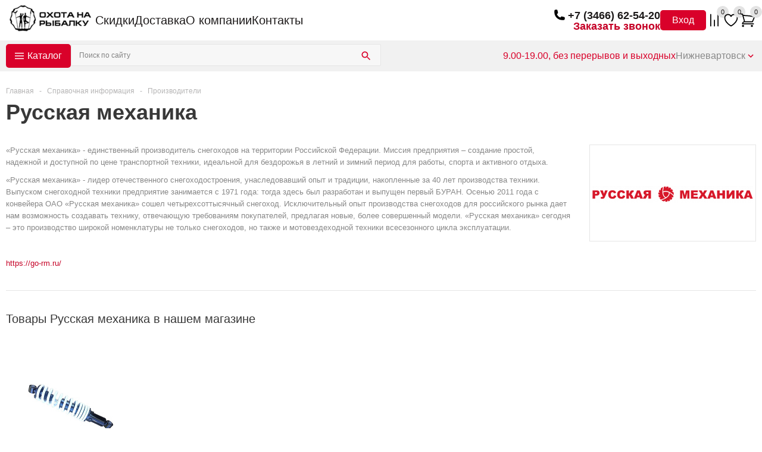

--- FILE ---
content_type: text/html; charset=windows-1251
request_url: https://nizhnevartovsk.o-n-r.ru/info/brands/russkaya_mekhanika/
body_size: 31075
content:
<!DOCTYPE html>
<html lang="ru">

<head>
    <meta charset="windows-1251">
    <meta name="viewport" content="width=device-width, initial-scale=1.0">
    <title>Русская механика в Нижневартовске - производитель спец техники</title>
    <meta http-equiv="Content-Type" content="text/html; charset=windows-1251" />
<meta name="description" content="Российский производитель снегоходов и мотовездеходов. Техника уже в нашем интернет-магазине." />
<link href="/bitrix/js/ui/design-tokens/dist/ui.design-tokens.min.css?168983702322029" type="text/css"  rel="stylesheet" />
<link href="/bitrix/js/ui/fonts/opensans/ui.font.opensans.min.css?16674562892320" type="text/css"  rel="stylesheet" />
<link href="/bitrix/js/main/popup/dist/main.popup.bundle.min.css?168983707926598" type="text/css"  rel="stylesheet" />
<link href="/bitrix/js/altasib.errorsend/css/window.css?15647531274771" type="text/css"  rel="stylesheet" />
<link href="/bitrix/cache/css/s1/aspro_mshop/template_ea38c82d3c564db30d93b56ac3580593/template_ea38c82d3c564db30d93b56ac3580593_v1.css?1767076247556063" type="text/css"  data-template-style="true" rel="stylesheet" />
<link href="/bitrix/panel/main/popup.min.css?168983700520774" type="text/css"  data-template-style="true"  rel="stylesheet" />
<script type="text/javascript">if(!window.BX)window.BX={};if(!window.BX.message)window.BX.message=function(mess){if(typeof mess==='object'){for(let i in mess) {BX.message[i]=mess[i];} return true;}};</script>
<script type="text/javascript">(window.BX||top.BX).message({'JS_CORE_LOADING':'Загрузка...','JS_CORE_NO_DATA':'- Нет данных -','JS_CORE_WINDOW_CLOSE':'Закрыть','JS_CORE_WINDOW_EXPAND':'Развернуть','JS_CORE_WINDOW_NARROW':'Свернуть в окно','JS_CORE_WINDOW_SAVE':'Сохранить','JS_CORE_WINDOW_CANCEL':'Отменить','JS_CORE_WINDOW_CONTINUE':'Продолжить','JS_CORE_H':'ч','JS_CORE_M':'м','JS_CORE_S':'с','JSADM_AI_HIDE_EXTRA':'Скрыть лишние','JSADM_AI_ALL_NOTIF':'Показать все','JSADM_AUTH_REQ':'Требуется авторизация!','JS_CORE_WINDOW_AUTH':'Войти','JS_CORE_IMAGE_FULL':'Полный размер'});</script>

<script type="text/javascript" src="/bitrix/js/main/core/core.min.js?1689837084219752"></script>

<script>BX.setJSList(['/bitrix/js/main/core/core_ajax.js','/bitrix/js/main/core/core_promise.js','/bitrix/js/main/polyfill/promise/js/promise.js','/bitrix/js/main/loadext/loadext.js','/bitrix/js/main/loadext/extension.js','/bitrix/js/main/polyfill/promise/js/promise.js','/bitrix/js/main/polyfill/find/js/find.js','/bitrix/js/main/polyfill/includes/js/includes.js','/bitrix/js/main/polyfill/matches/js/matches.js','/bitrix/js/ui/polyfill/closest/js/closest.js','/bitrix/js/main/polyfill/fill/main.polyfill.fill.js','/bitrix/js/main/polyfill/find/js/find.js','/bitrix/js/main/polyfill/matches/js/matches.js','/bitrix/js/main/polyfill/core/dist/polyfill.bundle.js','/bitrix/js/main/core/core.js','/bitrix/js/main/polyfill/intersectionobserver/js/intersectionobserver.js','/bitrix/js/main/lazyload/dist/lazyload.bundle.js','/bitrix/js/main/polyfill/core/dist/polyfill.bundle.js','/bitrix/js/main/parambag/dist/parambag.bundle.js']);
</script>
<script type="text/javascript">(window.BX||top.BX).message({'MAIN_USER_CONSENT_REQUEST_TITLE':'Согласие пользователя','MAIN_USER_CONSENT_REQUEST_BTN_ACCEPT':'Принимаю','MAIN_USER_CONSENT_REQUEST_BTN_REJECT':'Не принимаю','MAIN_USER_CONSENT_REQUEST_LOADING':'Загрузка..','MAIN_USER_CONSENT_REQUEST_ERR_TEXT_LOAD':'Не удалось загрузить текст соглашения.'});</script>
<script type="text/javascript">(window.BX||top.BX).message({'JS_CORE_LOADING':'Загрузка...','JS_CORE_NO_DATA':'- Нет данных -','JS_CORE_WINDOW_CLOSE':'Закрыть','JS_CORE_WINDOW_EXPAND':'Развернуть','JS_CORE_WINDOW_NARROW':'Свернуть в окно','JS_CORE_WINDOW_SAVE':'Сохранить','JS_CORE_WINDOW_CANCEL':'Отменить','JS_CORE_WINDOW_CONTINUE':'Продолжить','JS_CORE_H':'ч','JS_CORE_M':'м','JS_CORE_S':'с','JSADM_AI_HIDE_EXTRA':'Скрыть лишние','JSADM_AI_ALL_NOTIF':'Показать все','JSADM_AUTH_REQ':'Требуется авторизация!','JS_CORE_WINDOW_AUTH':'Войти','JS_CORE_IMAGE_FULL':'Полный размер'});</script>
<script type="text/javascript">(window.BX||top.BX).message({'LANGUAGE_ID':'ru','FORMAT_DATE':'DD.MM.YYYY','FORMAT_DATETIME':'DD.MM.YYYY HH:MI:SS','COOKIE_PREFIX':'ONR_BITRIX_SM','SERVER_TZ_OFFSET':'10800','UTF_MODE':'N','SITE_ID':'s1','SITE_DIR':'/','USER_ID':'','SERVER_TIME':'1768773267','USER_TZ_OFFSET':'7200','USER_TZ_AUTO':'Y','bitrix_sessid':'6f548bcc797bd0f3ac34878a64abad7a'});</script>


<script type="text/javascript"  src="/bitrix/cache/js/s1/aspro_mshop/kernel_main/kernel_main_v1.js?1767081795154482"></script>
<script type="text/javascript" src="/bitrix/js/twim.recaptchafree/script.js?15647531254421"></script>
<script type="text/javascript" src="https://www.google.com/recaptcha/api.js?onload=onloadRecaptchafree&render=explicit&hl=ru"></script>
<script type="text/javascript" src="//ajax.googleapis.com/ajax/libs/jquery/3.0.0/jquery.min.js"></script>
<script type="text/javascript" src="https://code.jquery.com/jquery-3.7.1.min.js"></script>
<script type="text/javascript" src="https://cdnjs.cloudflare.com/ajax/libs/jquery/1.8.3/jquery.min.js"></script>
<script type="text/javascript" src="/bitrix/js/main/ajax.min.js?156475312622194"></script>
<script type="text/javascript" src="/bitrix/js/currency/currency-core/dist/currency-core.bundle.min.js?16898369383755"></script>
<script type="text/javascript" src="/bitrix/js/currency/core_currency.min.js?1615444504833"></script>
<script type="text/javascript" src="/bitrix/js/main/popup/dist/main.popup.bundle.min.js?168983707365670"></script>
<script type="text/javascript">BX.setJSList(['/bitrix/js/main/pageobject/pageobject.js','/bitrix/js/main/core/core_window.js','/bitrix/js/main/core/core_fx.js','/bitrix/js/main/session.js','/bitrix/js/main/date/main.date.js','/bitrix/js/main/core/core_date.js','/bitrix/js/main/utils.js','/bitrix/tools/step2use.redirects/js/comp_js.js','/local/templates/onr/assets/libs/ui-6.0.13/dist/fancybox/fancybox.umd.js','/local/templates/onr/assets/jquery/jquery.validate.min.js','/local/templates/onr/assets/jquery/jquery.validate.methods.js','/local/templates/onr/assets/jquery/jquery.validate.messages.js','/local/templates/onr/assets/jquery/jquery.inputmask.bundle.min.js','/local/templates/onr/assets/script.js','/local/templates/aspro_mshop/js/jquery.history.js','/local/templates/aspro_mshop/js/jquery.easing.1.3.js','/local/templates/aspro_mshop/js/equalize.min.js','/local/templates/aspro_mshop/js/jquery.cookie.js','/local/templates/aspro_mshop/js/jquery.plugin.min.js','/local/templates/aspro_mshop/js/jquery.countdown.min.js','/local/templates/aspro_mshop/js/jquery.countdown-ru.js','/local/templates/aspro_mshop/js/equalize_ext.js','/local/templates/aspro_mshop/js/jquery.inputmask.bundle.min.js','/local/templates/aspro_mshop/js/jquery.ikSelect.js','/local/templates/aspro_mshop/js/jquery.validate.min.js','/local/templates/aspro_mshop/js/jquery.fancybox.js','/local/templates/aspro_mshop/js/jquery.alphanumeric.js','/local/templates/aspro_mshop/js/jqModal.js','/local/templates/aspro_mshop/js/sly.js','/local/templates/aspro_mshop/js/jquery.actual.min.js','/local/templates/aspro_mshop/js/jquery.flexslider.js','/local/templates/aspro_mshop/js/main.js','/local/templates/aspro_mshop/components/bitrix/main.userconsent.request/.default/user_consent.js','/local/templates/onr/includes/phone/script.js','/local/templates/onr/includes/city-changer/script.js','/local/templates/aspro_mshop/components/bitrix/catalog.section.list/top_menu-1/script.js','/local/templates/aspro_mshop/components/bitrix/menu/mobile_multilevel-2/script.js','/local/templates/aspro_mshop/js/custom.js']);</script>
<script type="text/javascript">BX.setCSSList(['/local/templates/onr/assets/libs/ui-6.0.13/dist/fancybox/fancybox.css','/local/templates/onr/assets/style.css','/local/templates/aspro_mshop/css/jquery.fancybox.css','/local/templates/aspro_mshop/css/styles.css','/local/templates/aspro_mshop/ajax/ajax.css','/local/templates/aspro_mshop/components/bitrix/main.userconsent.request/.default/user_consent.css','/local/templates/aspro_mshop/components/bitrix/menu/menu/style.css','/local/templates/onr/includes/phone/style.css','/local/templates/onr/includes/basket-info/style.css','/local/templates/onr/includes/search/style.css','/local/templates/onr/includes/shedule/style.css','/local/templates/onr/includes/city-changer/style.css','/local/templates/aspro_mshop/components/bitrix/catalog.section.list/top_menu-1/style.css','/local/templates/aspro_mshop/components/bitrix/menu/menu-2/style.css','/local/templates/aspro_mshop/components/bitrix/menu/socials/style.css','/local/templates/aspro_mshop/components/bitrix/subscribe.form/subscribe-2/style.css','/local/templates/aspro_mshop/components/bitrix/menu/mobile_multilevel-2/style.css','/local/templates/aspro_mshop/styles.css','/local/templates/aspro_mshop/template_styles.css','/local/templates/aspro_mshop/themes/red/theme.css','/local/templates/aspro_mshop/css/media.min.css','/local/templates/aspro_mshop/css/custom.css']);</script>
<script type="text/javascript">
					(function () {
						"use strict";

						var counter = function ()
						{
							var cookie = (function (name) {
								var parts = ("; " + document.cookie).split("; " + name + "=");
								if (parts.length == 2) {
									try {return JSON.parse(decodeURIComponent(parts.pop().split(";").shift()));}
									catch (e) {}
								}
							})("BITRIX_CONVERSION_CONTEXT_s1");

							if (cookie && cookie.EXPIRE >= BX.message("SERVER_TIME"))
								return;

							var request = new XMLHttpRequest();
							request.open("POST", "/bitrix/tools/conversion/ajax_counter.php", true);
							request.setRequestHeader("Content-type", "application/x-www-form-urlencoded");
							request.send(
								"SITE_ID="+encodeURIComponent("s1")+
								"&sessid="+encodeURIComponent(BX.bitrix_sessid())+
								"&HTTP_REFERER="+encodeURIComponent(document.referrer)
							);
						};

						if (window.frameRequestStart === true)
							BX.addCustomEvent("onFrameDataReceived", counter);
						else
							BX.ready(counter);
					})();
				</script>
<link rel="shortcut icon" href="/favicon.ico" type="image/x-icon" />
<link rel="apple-touch-icon" sizes="57x57" href="/upload/aspro.mshop/b19/b19665a6f7fbfe2064262c1486dbe349.jpg" />
<link rel="apple-touch-icon" sizes="72x72" href="/upload/aspro.mshop/c22/c223f7530e70333b7ecd7bf3616ed577.jpg" />
<script type="text/javascript">
var ALXerrorLogoImgSrc='/bitrix/images/altasib.errorsend/altasib.errorsend.png';
var ALXerrorSendMessages={
	'head':'Найденная Вами ошибка в тексте',
	'footer':'<b>Послать сообщение об ошибке автору?</b><br/><span style="font-size:10px;color:#7d7d7d">(ваш браузер останется на той же странице)</span>',
	'comment':'Комментарий для автора (необязательно)',
	'TitleForm':'Сообщение об ошибке',
	'ButtonSend':'Отправить',
	'LongText':'Вы выбрали слишком большой объем текста.',
	'LongText2':'Попробуйте ещё раз.',
	'text_ok':'Ваше сообщение отправлено.',
	'text_ok2':'Спасибо за внимание!'
}
</script>
<script type='text/javascript' async src='/bitrix/js/altasib.errorsend/error.js'></script>



<script type="text/javascript"  src="/bitrix/cache/js/s1/aspro_mshop/template_c0088c90a54620675239ff02e3c0f2ca/template_c0088c90a54620675239ff02e3c0f2ca_v1.js?1767076563907325"></script>
<script>new Image().src='https://o-n-r.ru/bitrix/spread.php?s=T05SX0JJVFJJWF9TTV9HVUVTVF9JRAEzMDI0MjMyNQExNzk5ODc3MjY3AS8BAQECT05SX0JJVFJJWF9TTV9MQVNUX1ZJU0lUATE5LjAxLjIwMjYgMDA6NTQ6MjcBMTc5OTg3NzI2NwEvAQEBAg%3D%3D&k=3b22f000830f6da3e0aaec4a5c3687fc';
</script>



    <meta name="yandex-verification" content="34b4bf586ef0bfc1" />
    <meta name="google-site-verification" content="Pbjup-XFdhCfPcOS0QWhtgzmHBS9--3QN7hvROxKwOo" />
    <title>Русская механика в Нижневартовске - производитель спец техники</title>
    <meta name="viewport" content="width=device-width, initial-scale=1.0" />
    <meta name="HandheldFriendly" content="true" />
    <meta name="yes" content="yes" />
    <meta name="apple-mobile-web-app-status-bar-style" content="black" />
    <meta name="SKYPE_TOOLBAR" content="SKYPE_TOOLBAR_PARSER_COMPATIBLE" />

        		<script type="text/javascript">
		var arMShopOptions = {STARTTIME : 1768773267000};

		jQuery.extend(jQuery.validator.messages,{
			required: '',
			email: '',
			minlength: '',
			equalTo: '',
			captcha: '',
		});
		BX.message({'MIN_ORDER_PRICE_TEXT':'<b>Минимальная сумма заказа #PRICE#<\/b><br/>\nПожалуйста, добавьте еще товаров в корзину '});
		</script>
		<!--'start_frame_cache_options-block'-->		<script>
			var arBasketAspro = {'BASKET':[],'DELAY':[],'SUBSCRIBE':[],'COMPARE':[]};
			$(document).ready(function() {
				setBasketAspro();
			});
		</script>
		<!--'end_frame_cache_options-block'-->
		<script type="text/javascript">

		var arMShopOptions = ({
			"SITE_ID" : "s1",
			"SITE_DIR" : "/",
			"FORM" : ({
				"ASK_FORM_ID" : "ASK",
				"SERVICES_FORM_ID" : "SERVICES",
				"FEEDBACK_FORM_ID" : "FEEDBACK",
				"CALLBACK_FORM_ID" : "CALLBACK",
				"RESUME_FORM_ID" : "RESUME",
				"TOORDER_FORM_ID" : "TOORDER"
			}),
			"PAGES" : ({
				"FRONT_PAGE" : "",
				"BASKET_PAGE" : "",
				"ORDER_PAGE" : "",
				"CATALOG_PAGE" : ""
			}),
			"PRICES" : ({
				"MIN_PRICE" : "1",
			}),
			"THEME" : ({
				"THEME_SWITCHER" : "n",
				"COLOR_THEME" : "red",
				"CUSTOM_COLOR_THEME" : "68d329",
				"LOGO_IMAGE" : "/upload/aspro.mshop/966/966c2391ec5cf154eccb0a36df7a70d6.png",
				"FAVICON_IMAGE" : "/favicon.ico?1698646903",
				"APPLE_TOUCH_ICON_57_IMAGE" : "/upload/aspro.mshop/b19/b19665a6f7fbfe2064262c1486dbe349.jpg",
				"APPLE_TOUCH_ICON_72_IMAGE" : "/upload/aspro.mshop/c22/c223f7530e70333b7ecd7bf3616ed577.jpg",
				"BANNER_WIDTH" : "auto",
				"BANNER_ANIMATIONTYPE" : "FADE",
				"BANNER_SLIDESSHOWSPEED" : "5000",
				"BANNER_ANIMATIONSPEED" : "600",
				"HEAD" : ({
					"VALUE" : "type_1",
					"MENU" : "type_1",
					"MENU_COLOR" : "none",
					"HEAD_COLOR" : "white",
				}),
				"BASKET" : "normal",
				"STORES" : "light",
				"STORES_SOURCE" : "iblock",
				"TYPE_SKU" : "type_1",
				"TYPE_VIEW_FILTER" : "vertical",
				"SHOW_BASKET_ONADDTOCART" : "Y",
				"SHOW_BASKET_PRINT" : "Y",
				"PHONE_MASK" : "+7 (999) 999-99-99",
				"VALIDATE_PHONE_MASK" : "^[+][7] [(][0-9]{3}[)] [0-9]{3}[-][0-9]{2}[-][0-9]{2}$",
				"SCROLLTOTOP_TYPE" : "RECT_COLOR",
				"SCROLLTOTOP_POSITION" : "TOUCH",
			}),
			"COUNTERS":({
				"YANDEX_COUNTER" : "1",
				"GOOGLE_COUNTER" : "1",
				"YANDEX_ECOMERCE" : "Y",
				"GOOGLE_ECOMERCE" : "Y",
				"TYPE":{
					"ONE_CLICK":"Покупка в 1 клик",
					"QUICK_ORDER":"Быстрый заказ",
				},
				"GOOGLE_EVENTS":{
					"ADD2BASKET": "addToCart",
					"REMOVE_BASKET": "removeFromCart",
					"CHECKOUT_ORDER": "checkout",
				},
                "YANDEX_EVENTS":{
                    "ADD2BASKET": "addToCart",
                    "REMOVE_BASKET": "removeFromCart",
                    "CHECKOUT_ORDER": "checkout",
                }
				/*
				"GOALS" : {
					"TO_BASKET": "TO_BASKET",
					"ORDER_START": "ORDER_START",
					"ORDER_SUCCESS": "ORDER_SUCCESS",
					"QUICK_ORDER_SUCCESS": "QUICK_ORDER_SUCCESS",
					"ONE_CLICK_BUY_SUCCESS": "ONE_CLICK_BUY_SUCCESS",
				}
				*/
			}),
			"JS_ITEM_CLICK":({
				"precision" : 6,
				"precisionFactor" : Math.pow(10,6)
			}),
			"STARTTIME" : 1768773267000		});

		$(document).ready(function(){
			$.extend( $.validator.messages, {
				required: BX.message('JS_REQUIRED'),
				email: BX.message('JS_FORMAT'),
				equalTo: BX.message('JS_PASSWORD_COPY'),
				minlength: BX.message('JS_PASSWORD_LENGTH'),
				remote: BX.message('JS_ERROR')
			});

			$.validator.addMethod(
				'regexp', function( value, element, regexp ){
					var re = new RegExp( regexp );
					return this.optional( element ) || re.test( value );
				},
				BX.message('JS_FORMAT')
			);

			$.validator.addMethod(
				'filesize', function( value, element, param ){
					return this.optional( element ) || ( element.files[0].size <= param )
				},
				BX.message('JS_FILE_SIZE')
			);

			$.validator.addMethod(
				'date', function( value, element, param ) {
					var status = false;
					if(!value || value.length <= 0){
						status = false;
					}
					else{
						// html5 date allways yyyy-mm-dd
						var re = new RegExp('^([0-9]{4})(.)([0-9]{2})(.)([0-9]{2})$');
						var matches = re.exec(value);
						if(matches){
							var composedDate = new Date(matches[1], (matches[3] - 1), matches[5]);
							status = ((composedDate.getMonth() == (matches[3] - 1)) && (composedDate.getDate() == matches[5]) && (composedDate.getFullYear() == matches[1]));
						}
						else{
							// firefox
							var re = new RegExp('^([0-9]{2})(.)([0-9]{2})(.)([0-9]{4})$');
							var matches = re.exec(value);
							if(matches){
								var composedDate = new Date(matches[5], (matches[3] - 1), matches[1]);
								status = ((composedDate.getMonth() == (matches[3] - 1)) && (composedDate.getDate() == matches[1]) && (composedDate.getFullYear() == matches[5]));
							}
						}
					}
					return status;
				}, BX.message('JS_DATE')
			);

			$.validator.addMethod(
				'extension', function(value, element, param){
					param = typeof param === 'string' ? param.replace(/,/g, '|') : 'png|jpe?g|gif';
					return this.optional(element) || value.match(new RegExp('.(' + param + ')$', 'i'));
				}, BX.message('JS_FILE_EXT')
			);

			$.validator.addMethod(
				'captcha', function( value, element, params ){
					return $.validator.methods.remote.call(this, value, element,{
						url: arMShopOptions['SITE_DIR'] + 'ajax/check-captcha.php',
						type: 'post',
						data:{
							captcha_word: value,
							captcha_sid: function(){
								return $(element).closest('form').find('input[name="captcha_sid"]').val();
							}
						}
					});
				},
				BX.message('JS_ERROR')
			);

			$.validator.addClassRules({
				'phone':{
					regexp: arMShopOptions['THEME']['VALIDATE_PHONE_MASK']
				},
				'confirm_password':{
					equalTo: 'input[name="REGISTER\[PASSWORD\]"]',
					minlength: 6
				},
				'password':{
					minlength: 6
				},
				'inputfile':{
					extension: arMShopOptions['THEME']['VALIDATE_FILE_EXT'],
					filesize: 5000000
				},
				'captcha':{
					captcha: ''
				}
			});

			if(arMShopOptions['THEME']['PHONE_MASK']){
				$('input.phone').inputmask('mask', {'mask': arMShopOptions['THEME']['PHONE_MASK']});
			}

			jqmEd('feedback', arMShopOptions['FORM']['FEEDBACK_FORM_ID']);
			jqmEd('ask', arMShopOptions['FORM']['ASK_FORM_ID'], '.ask_btn');
			jqmEd('services', arMShopOptions['FORM']['SERVICES_FORM_ID'], '.services_btn','','.services_btn');
			if($('.resume_send').length){
				$('.resume_send').live('click', function(e){
					$("body").append("<span class='resume_send_wr' style='display:none;'></span>");
					jqmEd('resume', arMShopOptions['FORM']['RESUME_FORM_ID'], '.resume_send_wr','', this);
					$("body .resume_send_wr").click();
					$("body .resume_send_wr").remove();
				})
			}
			jqmEd('callback', arMShopOptions['FORM']['CALLBACK_FORM_ID'], '.callback_btn');
		});
		</script>

															<script type="text/javascript">
				function jsPriceFormat(_number){
					BX.Currency.setCurrencyFormat('RUB', {'CURRENCY':'RUB','LID':'ru','FORMAT_STRING':'# руб.','FULL_NAME':'Рубль','DEC_POINT':'.','THOUSANDS_SEP':' ','DECIMALS':'2','THOUSANDS_VARIANT':'S','HIDE_ZERO':'Y','CREATED_BY':'','DATE_CREATE':'2015-12-30 10:39:16','MODIFIED_BY':'1','TIMESTAMP_X':'2015-12-30 12:02:46','TEMPLATE':{'SINGLE':'# руб.','PARTS':['#',' руб.'],'VALUE_INDEX':'0'}});
					return BX.Currency.currencyFormat(_number, 'RUB', true);
				}
				</script>
					
				    <link rel="icon" type="image/svg+xml" href="favicon.svg?v1">
		   
</head>

<body class="">

    <div class="popup-new" id="callback" style="display: none;">
        <div id="comp_2de58cb2b5c6f01916516655fa9a0d0d"><div id="form_container" style="max-width: 520px;;" class="form CALLBACK">
	<!--noindex-->
	<div class="form_head">
					<h2>Заказать звонок</h2>
					</div>
			
<form name="CALLBACK" action="/info/brands/russkaya_mekhanika/" method="POST" enctype="multipart/form-data"><input type="hidden" name="bxajaxid" id="bxajaxid_2de58cb2b5c6f01916516655fa9a0d0d_8BACKi" value="2de58cb2b5c6f01916516655fa9a0d0d" /><input type="hidden" name="AJAX_CALL" value="Y" /><script type="text/javascript">
function _processform_8BACKi(){
	if (BX('bxajaxid_2de58cb2b5c6f01916516655fa9a0d0d_8BACKi'))
	{
		var obForm = BX('bxajaxid_2de58cb2b5c6f01916516655fa9a0d0d_8BACKi').form;
		BX.bind(obForm, 'submit', function() {BX.ajax.submitComponentForm(this, 'comp_2de58cb2b5c6f01916516655fa9a0d0d', true)});
	}
	BX.removeCustomEvent('onAjaxSuccess', _processform_8BACKi);
}
if (BX('bxajaxid_2de58cb2b5c6f01916516655fa9a0d0d_8BACKi'))
	_processform_8BACKi();
else
	BX.addCustomEvent('onAjaxSuccess', _processform_8BACKi);
</script><input type="hidden" name="sessid" id="sessid" value="6f548bcc797bd0f3ac34878a64abad7a" /><input type="hidden" name="WEB_FORM_ID" value="6" />		<input type="hidden" name="sessid" id="sessid_1" value="6f548bcc797bd0f3ac34878a64abad7a" />				<div class="form_body">
																							<div class="form-control">
				<label><span>Ваше имя&nbsp;<span class="star">*</span></span></label>
								<input type="text"  class="inputtext"  data-sid="CLIENT_NAME" required name="form_text_27" value="">			</div>
																				<div class="form-control">
				<label><span>Телефон&nbsp;<span class="star">*</span></span></label>
								<input type="text" class="phone" data-sid="PHONE" required name="form_text_28" value="">			</div>
																		<div class="clearboth"></div>
			<!-- <div class="captcha-init"></div> -->
						<div class="clearboth"></div>

			<label class="user-consent">
				<input type="checkbox" name="policy" required>
				<a href="/policy/">Я даю свое согласие на обработку моих персональных данных, в соответствии с Федеральным законом от 27.07.2006 года №152-ФЗ «О персональных данных», и подтверждаю, что я ознакомлен с Публичной офертой.</a>
			</label>
			<!-- <div class="js-user-consent">
				<label data-bx-user-consent="{&quot;id&quot;:1,&quot;sec&quot;:&quot;p2o9a1&quot;,&quot;autoSave&quot;:true,&quot;actionUrl&quot;:&quot;\/bitrix\/components\/bitrix\/main.userconsent.request\/ajax.php&quot;,&quot;replace&quot;:{&quot;button_caption&quot;:&quot;\u041e\u0442\u043f\u0440\u0430\u0432\u0438\u0442\u044c&quot;,&quot;fields&quot;:[&quot;\u0422\u0435\u043b\u0435\u0444\u043e\u043d&quot;,&quot;\u0418\u043c\u044f&quot;,&quot;IP-\u0430\u0434\u0440\u0435\u0441&quot;]},&quot;url&quot;:null,&quot;text&quot;:&quot;\u0421\u041e\u0413\u041b\u0410\u0421\u0418\u0415 \u041d\u0410 \u041e\u0411\u0420\u0410\u0411\u041e\u0422\u041a\u0423 \u041f\u0415\u0420\u0421\u041e\u041d\u0410\u041b\u042c\u041d\u042b\u0425 \u0414\u0410\u041d\u041d\u042b\u0425\u003Cbr\u003E\r\n\u003Cbr\u003E\r\n\u042f, \u0441\u0432\u043e\u0435\u0439 \u0432\u043e\u043b\u0435\u0439 \u0438 \u0432 \u0441\u0432\u043e\u0451\u043c \u0438\u043d\u0442\u0435\u0440\u0435\u0441\u0435 \u0434\u0430\u044e \u0441\u043e\u0433\u043b\u0430\u0441\u0438\u0435 \u043d\u0430 \u043e\u0431\u0440\u0430\u0431\u043e\u0442\u043a\u0443, \u0432 \u0442\u043e\u043c \u0447\u0438\u0441\u043b\u0435 \u043d\u0430 \u0441\u0431\u043e\u0440, \u0441\u0438\u0441\u0442\u0435\u043c\u0430\u0442\u0438\u0437\u0430\u0446\u0438\u044e, \u043d\u0430\u043a\u043e\u043f\u043b\u0435\u043d\u0438\u0435, \u0445\u0440\u0430\u043d\u0435\u043d\u0438\u0435 (\u0443\u0442\u043e\u0447\u043d\u0435\u043d\u0438\u0435, \u043e\u0431\u043d\u043e\u0432\u043b\u0435\u043d\u0438\u0435, \u0438\u0437\u043c\u0435\u043d\u0435\u043d\u0438\u0435), \u0438\u0441\u043f\u043e\u043b\u044c\u0437\u043e\u0432\u0430\u043d\u0438\u0435, \u043f\u0435\u0440\u0435\u0434\u0430\u0447\u0443 \u0442\u0440\u0435\u0442\u044c\u0438\u043c \u043b\u0438\u0446\u0430\u043c, \u043e\u0431\u0435\u0437\u043b\u0438\u0447\u0438\u0432\u0430\u043d\u0438\u0435, \u0431\u043b\u043e\u043a\u0438\u0440\u043e\u0432\u0430\u043d\u0438\u0435 \u0438 \u0443\u043d\u0438\u0447\u0442\u043e\u0436\u0435\u043d\u0438\u0435 \u043c\u043e\u0438\u0445 \u043f\u0435\u0440\u0441\u043e\u043d\u0430\u043b\u044c\u043d\u044b\u0445 \u0434\u0430\u043d\u043d\u044b\u0445 \u2013 \u0444\u0430\u043c\u0438\u043b\u0438\u0438, \u0438\u043c\u0435\u043d\u0438, \u043e\u0442\u0447\u0435\u0441\u0442\u0432\u0430, \u0434\u0430\u0442\u044b \u0440\u043e\u0436\u0434\u0435\u043d\u0438\u044f, \u043f\u043e\u043b\u0430, \u0430\u0434\u0440\u0435\u0441\u0430 \u0440\u0435\u0433\u0438\u0441\u0442\u0440\u0430\u0446\u0438\u0438 \u0438\u043b\u0438 \u043f\u0440\u0435\u0431\u044b\u0432\u0430\u043d\u0438\u044f, \u043d\u043e\u043c\u0435\u0440\u0430 \u043a\u043e\u043d\u0442\u0430\u043a\u0442\u043d\u043e\u0433\u043e \u0442\u0435\u043b\u0435\u0444\u043e\u043d\u0430, \u0430\u0434\u0440\u0435\u0441\u0430 \u044d\u043b\u0435\u043a\u0442\u0440\u043e\u043d\u043d\u043e\u0439 \u043f\u043e\u0447\u0442\u044b, \u041e\u0431\u0449\u0435\u0441\u0442\u0432\u0443 \u0441 \u043e\u0433\u0440\u0430\u043d\u0438\u0447\u0435\u043d\u043d\u043e\u0439 \u043e\u0442\u0432\u0435\u0442\u0441\u0442\u0432\u0435\u043d\u043d\u043e\u0441\u0442\u044c\u044e \u00ab\u041e\u0445\u043e\u0442\u0430 \u043d\u0430 \u0440\u044b\u0431\u0430\u043b\u043a\u0443\u00bb, \u0440\u0430\u0441\u043f\u043e\u043b\u043e\u0436\u0435\u043d\u043d\u043e\u043c\u0443 \u043f\u043e \u0430\u0434\u0440\u0435\u0441\u0443: 628426, \u0425\u041c\u0410\u041e-\u042e\u0433\u0440\u0430, \u0433. \u0421\u0443\u0440\u0433\u0443\u0442, \u043f\u0440-\u043a\u0442 \u041c\u0438\u0440\u0430, \u0434. 55 (\u0434\u0430\u043b\u0435\u0435 \u2013 \u00ab\u041f\u0440\u043e\u0434\u0430\u0432\u0435\u0446\u00bb), \u0441 \u0446\u0435\u043b\u044c\u044e \u043f\u0440\u0435\u0434\u043e\u0441\u0442\u0430\u0432\u043b\u0435\u043d\u0438\u044f \u043c\u043d\u0435 \u0442\u043e\u0432\u0430\u0440\u043e\u0432 \u0438 \u0443\u0441\u043b\u0443\u0433 (\u043f\u0440\u043e\u0434\u0443\u043a\u0442\u043e\u0432), \u043e\u0441\u0443\u0449\u0435\u0441\u0442\u0432\u043b\u0435\u043d\u0438\u044f \u0434\u043e\u0441\u0442\u0430\u0432\u043a\u0438, \u043f\u0440\u0435\u0434\u043e\u0441\u0442\u0430\u0432\u043b\u0435\u043d\u0438\u044f \u0441\u0435\u0440\u0432\u0438\u0441\u043d\u044b\u0445 \u0443\u0441\u043b\u0443\u0433, \u0440\u0430\u0441\u043f\u0440\u043e\u0441\u0442\u0440\u0430\u043d\u0435\u043d\u0438\u044f \u0438\u043d\u0444\u043e\u0440\u043c\u0430\u0446\u0438\u043e\u043d\u043d\u044b\u0445 \u0438 \u0440\u0435\u043a\u043b\u0430\u043c\u043d\u044b\u0445 \u0441\u043e\u043e\u0431\u0449\u0435\u043d\u0438\u0439 (\u043f\u043e SMS, \u044d\u043b\u0435\u043a\u0442\u0440\u043e\u043d\u043d\u043e\u0439 \u043f\u043e\u0447\u0442\u0435, \u0442\u0435\u043b\u0435\u0444\u043e\u043d\u0443, \u0438\u043d\u044b\u043c \u0441\u0440\u0435\u0434\u0441\u0442\u0432\u0430\u043c \u0441\u0432\u044f\u0437\u0438), \u043f\u043e\u043b\u0443\u0447\u0435\u043d\u0438\u044f \u043e\u0431\u0440\u0430\u0442\u043d\u043e\u0439 \u0441\u0432\u044f\u0437\u0438.\u003Cbr\u003E\r\n\u003Cbr\u003E\r\n\u041d\u0430\u0441\u0442\u043e\u044f\u0449\u0438\u043c, \u044f \u0442\u0430\u043a\u0436\u0435 \u0434\u0430\u044e \u0441\u0432\u043e\u0451 \u0441\u043e\u0433\u043b\u0430\u0441\u0438\u0435 \u043d\u0430 \u0442\u0440\u0430\u043d\u0441\u0433\u0440\u0430\u043d\u0438\u0447\u043d\u0443\u044e \u043f\u0435\u0440\u0435\u0434\u0430\u0447\u0443 \u043c\u043e\u0438\u0445 \u043f\u0435\u0440\u0441\u043e\u043d\u0430\u043b\u044c\u043d\u044b\u0445 \u0434\u0430\u043d\u043d\u044b\u0445, \u0432 \u0442\u043e\u043c \u0447\u0438\u0441\u043b\u0435 \u043d\u0430 \u0442\u0435\u0440\u0440\u0438\u0442\u043e\u0440\u0438\u0438 \u0438\u043d\u043e\u0441\u0442\u0440\u0430\u043d\u043d\u044b\u0445 \u0433\u043e\u0441\u0443\u0434\u0430\u0440\u0441\u0442\u0432, \u043d\u0435 \u0432\u043a\u043b\u044e\u0447\u0451\u043d\u043d\u044b\u0445 \u0432 \u043f\u0435\u0440\u0435\u0447\u0435\u043d\u044c, \u0443\u0442\u0432\u0435\u0440\u0436\u0434\u0451\u043d\u043d\u044b\u0439 \u041f\u0440\u0438\u043a\u0430\u0437\u043e\u043c \u0420\u043e\u0441\u043a\u043e\u043c\u043d\u0430\u0434\u0437\u043e\u0440\u0430 \u043e\u0442 15.03.2013 \u2116274 (\u0440\u0435\u0434. \u043e\u0442 29.10.2014) \u0026quot;\u041e\u0431 \u0443\u0442\u0432\u0435\u0440\u0436\u0434\u0435\u043d\u0438\u0438 \u043f\u0435\u0440\u0435\u0447\u043d\u044f \u0438\u043d\u043e\u0441\u0442\u0440\u0430\u043d\u043d\u044b\u0445 \u0433\u043e\u0441\u0443\u0434\u0430\u0440\u0441\u0442\u0432, \u043d\u0435 \u044f\u0432\u043b\u044f\u044e\u0449\u0438\u0445\u0441\u044f \u0441\u0442\u043e\u0440\u043e\u043d\u0430\u043c\u0438 \u041a\u043e\u043d\u0432\u0435\u043d\u0446\u0438\u0438 \u0421\u043e\u0432\u0435\u0442\u0430 \u0415\u0432\u0440\u043e\u043f\u044b \u043e \u0437\u0430\u0449\u0438\u0442\u0435 \u0444\u0438\u0437\u0438\u0447\u0435\u0441\u043a\u0438\u0445 \u043b\u0438\u0446 \u043f\u0440\u0438 \u0430\u0432\u0442\u043e\u043c\u0430\u0442\u0438\u0437\u0438\u0440\u043e\u0432\u0430\u043d\u043d\u043e\u0439 \u043e\u0431\u0440\u0430\u0431\u043e\u0442\u043a\u0435 \u043f\u0435\u0440\u0441\u043e\u043d\u0430\u043b\u044c\u043d\u044b\u0445 \u0434\u0430\u043d\u043d\u044b\u0445 \u0438 \u043e\u0431\u0435\u0441\u043f\u0435\u0447\u0438\u0432\u0430\u044e\u0449\u0438\u0445 \u0430\u0434\u0435\u043a\u0432\u0430\u0442\u043d\u0443\u044e \u0437\u0430\u0449\u0438\u0442\u0443 \u043f\u0440\u0430\u0432 \u0441\u0443\u0431\u044a\u0435\u043a\u0442\u043e\u0432 \u043f\u0435\u0440\u0441\u043e\u043d\u0430\u043b\u044c\u043d\u044b\u0445 \u0434\u0430\u043d\u043d\u044b\u0445\u0026quot;, \u0434\u043b\u044f \u0432\u044b\u043f\u043e\u043b\u043d\u0435\u043d\u0438\u044f \u0432\u044b\u0448\u0435\u0443\u043a\u0430\u0437\u0430\u043d\u043d\u044b\u0445 \u0446\u0435\u043b\u0435\u0439 \u043e\u0431\u0440\u0430\u0431\u043e\u0442\u043a\u0438 \u043f\u0435\u0440\u0441\u043e\u043d\u0430\u043b\u044c\u043d\u044b\u0445 \u0434\u0430\u043d\u043d\u044b\u0445.\u003Cbr\u003E\r\n\u003Cbr\u003E\r\n\u041f\u043e\u0434\u0442\u0432\u0435\u0440\u0436\u0434\u0430\u044e, \u0447\u0442\u043e \u043f\u0435\u0440\u0441\u043e\u043d\u0430\u043b\u044c\u043d\u044b\u0435 \u0434\u0430\u043d\u043d\u044b\u0435 \u0438 \u0438\u043d\u044b\u0435 \u0441\u0432\u0435\u0434\u0435\u043d\u0438\u044f, \u043e\u0442\u043d\u043e\u0441\u044f\u0449\u0438\u0435\u0441\u044f \u043a\u043e \u043c\u043d\u0435 (\u0444\u0430\u043c\u0438\u043b\u0438\u044f, \u0438\u043c\u044f, \u043e\u0442\u0447\u0435\u0441\u0442\u0432\u043e, \u0434\u0430\u0442\u0430 \u0440\u043e\u0436\u0434\u0435\u043d\u0438\u044f, \u043f\u043e\u043b, \u043f\u0430\u0441\u043f\u043e\u0440\u0442\u043d\u044b\u0435 \u0434\u0430\u043d\u043d\u044b\u0435, \u0430\u0434\u0440\u0435\u0441 \u0440\u0435\u0433\u0438\u0441\u0442\u0440\u0430\u0446\u0438\u0438 \u0438\u043b\u0438 \u043f\u0440\u0435\u0431\u044b\u0432\u0430\u043d\u0438\u044f, \u043d\u043e\u043c\u0435\u0440 \u043a\u043e\u043d\u0442\u0430\u043a\u0442\u043d\u043e\u0433\u043e \u0442\u0435\u043b\u0435\u0444\u043e\u043d\u0430, \u0430\u0434\u0440\u0435\u0441 \u044d\u043b\u0435\u043a\u0442\u0440\u043e\u043d\u043d\u043e\u0439 \u043f\u043e\u0447\u0442\u044b) \u043f\u0440\u0435\u0434\u043e\u0441\u0442\u0430\u0432\u043b\u0435\u043d\u044b \u043c\u043d\u043e\u044e \u041f\u0440\u043e\u0434\u0430\u0432\u0446\u0443 \u043f\u0443\u0442\u0451\u043c \u0432\u043d\u0435\u0441\u0435\u043d\u0438\u044f \u0438\u0445 \u043f\u0440\u0438 \u0440\u0435\u0433\u0438\u0441\u0442\u0440\u0430\u0446\u0438\u0438 \u043d\u0430 \u0441\u0430\u0439\u0442\u0435 www.o-n-r.ru \u0434\u043e\u0431\u0440\u043e\u0432\u043e\u043b\u044c\u043d\u043e \u0438 \u044f\u0432\u043b\u044f\u044e\u0442\u0441\u044f \u0434\u043e\u0441\u0442\u043e\u0432\u0435\u0440\u043d\u044b\u043c\u0438. \u042f \u0438\u0437\u0432\u0435\u0449\u0451\u043d \u043e \u0442\u043e\u043c, \u0447\u0442\u043e \u0432 \u0441\u043b\u0443\u0447\u0430\u0435 \u043d\u0435\u0434\u043e\u0441\u0442\u043e\u0432\u0435\u0440\u043d\u043e\u0441\u0442\u0438 \u043f\u0440\u0435\u0434\u043e\u0441\u0442\u0430\u0432\u043b\u0435\u043d\u043d\u044b\u0445 \u043c\u043d\u043e\u044e \u043f\u0435\u0440\u0441\u043e\u043d\u0430\u043b\u044c\u043d\u044b\u0445 \u0434\u0430\u043d\u043d\u044b\u0445 \u0438 \u0438\u043d\u044b\u0445 \u0441\u0432\u0435\u0434\u0435\u043d\u0438\u0439 \u041f\u0440\u043e\u0434\u0430\u0432\u0435\u0446 \u043e\u0441\u0442\u0430\u0432\u043b\u044f\u0435\u0442 \u0437\u0430 \u0441\u043e\u0431\u043e\u0439 \u043f\u0440\u0430\u0432\u043e \u043f\u0440\u0435\u043a\u0440\u0430\u0442\u0438\u0442\u044c \u043c\u043e\u0451 \u043e\u0431\u0441\u043b\u0443\u0436\u0438\u0432\u0430\u043d\u0438\u0435 \u043f\u043e\u0441\u0440\u0435\u0434\u0441\u0442\u0432\u043e\u043c \u0441\u0430\u0439\u0442\u0430 www.o-n-r.ru.\u003Cbr\u003E\r\n\u003Cbr\u003E\r\n\u042f \u0441\u043e\u0433\u043b\u0430\u0441\u0435\u043d, \u0447\u0442\u043e \u043c\u043e\u0438 \u043f\u0435\u0440\u0441\u043e\u043d\u0430\u043b\u044c\u043d\u044b\u0435 \u0434\u0430\u043d\u043d\u044b\u0435 \u0431\u0443\u0434\u0443\u0442 \u043e\u0431\u0440\u0430\u0431\u0430\u0442\u044b\u0432\u0430\u0442\u044c\u0441\u044f \u0441\u043f\u043e\u0441\u043e\u0431\u0430\u043c\u0438, \u0441\u043e\u043e\u0442\u0432\u0435\u0442\u0441\u0442\u0432\u0443\u044e\u0449\u0438\u043c\u0438 \u0446\u0435\u043b\u044f\u043c \u043e\u0431\u0440\u0430\u0431\u043e\u0442\u043a\u0438 \u043f\u0435\u0440\u0441\u043e\u043d\u0430\u043b\u044c\u043d\u044b\u0445 \u0434\u0430\u043d\u043d\u044b\u0445, \u0431\u0435\u0437 \u0432\u043e\u0437\u043c\u043e\u0436\u043d\u043e\u0441\u0442\u0438 \u043f\u0440\u0438\u043d\u044f\u0442\u0438\u044f \u0440\u0435\u0448\u0435\u043d\u0438\u044f, \u043d\u0430 \u043e\u0441\u043d\u043e\u0432\u0430\u043d\u0438\u0438 \u0438\u0441\u043a\u043b\u044e\u0447\u0438\u0442\u0435\u043b\u044c\u043d\u043e \u0430\u0432\u0442\u043e\u043c\u0430\u0442\u0438\u0437\u0438\u0440\u043e\u0432\u0430\u043d\u043d\u043e\u0439 \u043e\u0431\u0440\u0430\u0431\u043e\u0442\u043a\u0438 \u043c\u043e\u0438\u0445 \u043f\u0435\u0440\u0441\u043e\u043d\u0430\u043b\u044c\u043d\u044b\u0445 \u0434\u0430\u043d\u043d\u044b\u0445.\u003Cbr\u003E\r\n\u003Cbr\u003E\r\n\u041d\u0430\u0441\u0442\u043e\u044f\u0449\u0438\u043c \u043f\u043e\u0434\u0442\u0432\u0435\u0440\u0436\u0434\u0430\u044e, \u0447\u0442\u043e \u044f \u043e\u0437\u043d\u0430\u043a\u043e\u043c\u043b\u0435\u043d \u0438 \u0441\u043e\u0433\u043b\u0430\u0441\u0435\u043d \u0441 \u0443\u0441\u043b\u043e\u0432\u0438\u044f\u043c\u0438 \u003Ca href=\u0022#\u0022\u003E\u043f\u043e\u043b\u0438\u0442\u0438\u043a\u0438 \u043a\u043e\u043d\u0444\u0438\u0434\u0435\u043d\u0446\u0438\u0430\u043b\u044c\u043d\u043e\u0441\u0442\u0438\u003C\/a\u003E \u041f\u0440\u043e\u0434\u0430\u0432\u0446\u0430.\u003Cbr\u003E\r\n\u003Cbr\u003E\r\n\u0421\u043e\u0433\u043b\u0430\u0441\u0438\u0435 \u0434\u0430\u0451\u0442\u0441\u044f \u043c\u043d\u043e\u0439 \u043d\u0430 10 (\u0434\u0435\u0441\u044f\u0442\u044c) \u043b\u0435\u0442 \u0441 \u043c\u043e\u043c\u0435\u043d\u0442\u0430 \u0440\u0435\u0433\u0438\u0441\u0442\u0440\u0430\u0446\u0438\u0438 \u043d\u0430 \u0441\u0430\u0439\u0442\u0435 www.o-n-r.ru.\u003Cbr\u003E\r\n\u003Cbr\u003E\r\n\u041d\u0430\u0441\u0442\u043e\u044f\u0449\u0435\u0435 \u0441\u043e\u0433\u043b\u0430\u0441\u0438\u0435 \u043c\u043e\u0436\u0435\u0442 \u0431\u044b\u0442\u044c \u043e\u0442\u043e\u0437\u0432\u0430\u043d\u043e \u043c\u043d\u043e\u0439 \u0432 \u043b\u044e\u0431\u043e\u0439 \u043c\u043e\u043c\u0435\u043d\u0442 \u043f\u0443\u0442\u0451\u043c \u043d\u0430\u043f\u0440\u0430\u0432\u043b\u0435\u043d\u0438\u044f \u043f\u0438\u0441\u044c\u043c\u0435\u043d\u043d\u043e\u0433\u043e \u0442\u0440\u0435\u0431\u043e\u0432\u0430\u043d\u0438\u044f \u0432 \u0430\u0434\u0440\u0435\u0441 \u041f\u0440\u043e\u0434\u0430\u0432\u0446\u0430. \u0410\u0434\u0440\u0435\u0441 \u0434\u043b\u044f \u043a\u043e\u0440\u0440\u0435\u0441\u043f\u043e\u043d\u0434\u0435\u043d\u0446\u0438\u0438: 628426, \u0425\u041c\u0410\u041e-\u042e\u0433\u0440\u0430, \u0433. \u0421\u0443\u0440\u0433\u0443\u0442, \u043f\u0440-\u043a\u0442 \u041c\u0438\u0440\u0430, \u0434. 55, \u043c\u0430\u0433\u0430\u0437\u0438\u043d \u00ab\u041e\u0445\u043e\u0442\u0430 \u043d\u0430 \u0440\u044b\u0431\u0430\u043b\u043a\u0443\u00bb.\u003Cbr\u003E\r\n\u003Cbr\u003E\r\n\u003Cbr\u003E\r\n\u003Cbr\u003E\r\n\u0414\u041e\u0413\u041e\u0412\u041e\u0420 \u041f\u0423\u0411\u041b\u0418\u0427\u041d\u041e\u0419 \u041e\u0424\u0415\u0420\u0422\u042b\u003Cbr\u003E\r\n\u041f\u0440\u043e\u0441\u0438\u043c \u0432\u043d\u0438\u043c\u0430\u0442\u0435\u043b\u044c\u043d\u043e \u043e\u0437\u043d\u0430\u043a\u043e\u043c\u0438\u0442\u044c\u0441\u044f \u0441 \u0442\u0435\u043a\u0441\u0442\u043e\u043c \u0434\u0430\u043d\u043d\u043e\u0433\u043e \u0421\u043e\u0433\u043b\u0430\u0448\u0435\u043d\u0438\u044f \u043f\u0435\u0440\u0435\u0434 \u043e\u043a\u043e\u043d\u0447\u0430\u0442\u0435\u043b\u044c\u043d\u044b\u043c \u0440\u0430\u0437\u043c\u0435\u0449\u0435\u043d\u0438\u0435\u043c \u0437\u0430\u043a\u0430\u0437\u0430 \u043d\u0430 \u043d\u0430\u0448\u0435\u043c \u0441\u0430\u0439\u0442\u0435. \u0420\u0430\u0437\u043c\u0435\u0449\u0435\u043d\u0438\u0435 \u0437\u0430\u043a\u0430\u0437\u0430 \u043f\u043e \u0443\u043c\u043e\u043b\u0447\u0430\u043d\u0438\u044e \u0431\u0443\u0434\u0435\u0442 \u0441\u0432\u0438\u0434\u0435\u0442\u0435\u043b\u044c\u0441\u0442\u0432\u043e\u0432\u0430\u0442\u044c \u043e \u0412\u0430\u0448\u0435\u043c \u0441\u043e\u0433\u043b\u0430\u0441\u0438\u0438 \u0434\u043e\u043b\u0436\u043d\u044b\u043c \u043e\u0431\u0440\u0430\u0437\u043e\u043c \u0432\u044b\u043f\u043e\u043b\u043d\u044f\u0442\u044c \u0443\u0441\u043b\u043e\u0432\u0438\u044f \u043f\u0440\u0435\u0434\u043b\u0430\u0433\u0430\u0435\u043c\u043e\u0433\u043e \u0421\u043e\u0433\u043b\u0430\u0448\u0435\u043d\u0438\u044f \u0438 \u0412\u0430\u0448\u0435\u043c \u043f\u0440\u0438\u043d\u044f\u0442\u0438\u0438 \u043e\u0431\u044f\u0437\u0430\u0442\u0435\u043b\u044c\u0441\u0442\u0432 \u041f\u043e\u043a\u0443\u043f\u0430\u0442\u0435\u043b\u044f. \u003Cbr\u003E\r\n\u003Cbr\u003E\r\n\u0414\u041e\u0413\u041e\u0412\u041e\u0420 \u041f\u0423\u0411\u041b\u0418\u0427\u041d\u041e\u0419 \u041e\u0424\u0415\u0420\u0422\u042b (\u0421\u041e\u0413\u041b\u0410\u0428\u0415\u041d\u0418\u0415)\u003Cbr\u003E\r\n\u043d\u0430 \u043f\u043e\u0441\u0442\u0430\u0432\u043a\u0443 \u0442\u043e\u0432\u0430\u0440\u043e\u0432 \u0438 \u0443\u0441\u043b\u0443\u0433 \u043f\u043e\u0441\u0440\u0435\u0434\u0441\u0442\u0432\u043e\u043c \u0440\u0430\u0437\u043c\u0435\u0449\u0435\u043d\u0438\u044f \u0437\u0430\u043a\u0430\u0437\u0430 \u043d\u0430 \u0441\u0430\u0439\u0442\u0435  www.o-n-r.ru\u003Cbr\u003E\r\n\u003Cbr\u003E\r\n\u041e\u0431\u0449\u0435\u0441\u0442\u0432\u043e \u0441 \u043e\u0433\u0440\u0430\u043d\u0438\u0447\u0435\u043d\u043d\u043e\u0439 \u043e\u0442\u0432\u0435\u0442\u0441\u0442\u0432\u0435\u043d\u043d\u043e\u0441\u0442\u044c\u044e \u00ab\u041e\u0445\u043e\u0442\u0430 \u043d\u0430 \u0440\u044b\u0431\u0430\u043b\u043a\u0443\u00bb (\u0418\u041d\u041d 8602136317, \u041e\u0413\u0420\u041d 1088602009297), \u0432 \u043b\u0438\u0446\u0435 \u0433\u0435\u043d\u0435\u0440\u0430\u043b\u044c\u043d\u043e\u0433\u043e \u0434\u0438\u0440\u0435\u043a\u0442\u043e\u0440\u0430 \u041f\u0438\u0433\u0443\u0440 \u041c\u0430\u0440\u043a\u0430 \u042f\u043a\u043e\u0432\u043b\u0435\u0432\u0438\u0447\u0430, \u0438\u043c\u0435\u043d\u0443\u0435\u043c\u043e\u0435 \u0434\u0430\u043b\u0435\u0435 \u00ab\u041f\u0440\u043e\u0434\u0430\u0432\u0435\u0446\u00bb, \u043f\u0440\u0435\u0434\u043b\u0430\u0433\u0430\u0435\u0442 \u043b\u044e\u0431\u043e\u043c\u0443 \u043b\u0438\u0446\u0443, \u043a\u0430\u043a \u0444\u0438\u0437\u0438\u0447\u0435\u0441\u043a\u043e\u043c\u0443, \u0442\u0430\u043a \u0438 \u044e\u0440\u0438\u0434\u0438\u0447\u0435\u0441\u043a\u043e\u043c\u0443, \u0432 \u0434\u0430\u043b\u044c\u043d\u0435\u0439\u0448\u0435\u043c \u0438\u043c\u0435\u043d\u0443\u0435\u043c\u043e\u043c\u0443 \u00ab\u041f\u043e\u043a\u0443\u043f\u0430\u0442\u0435\u043b\u044c\u00bb, \u0437\u0430\u043a\u043b\u044e\u0447\u0438\u0442\u044c \u043d\u0430\u0441\u0442\u043e\u044f\u0449\u0435\u0435 \u0421\u043e\u0433\u043b\u0430\u0448\u0435\u043d\u0438\u0435 \u043d\u0430 \u043f\u043e\u0441\u0442\u0430\u0432\u043a\u0443 \u0442\u043e\u0432\u0430\u0440\u0430 \u0438 \u043e\u043a\u0430\u0437\u0430\u043d\u0438\u0435 \u0443\u0441\u043b\u0443\u0433 \u043d\u0430 \u043d\u0438\u0436\u0435\u0438\u0437\u043b\u043e\u0436\u0435\u043d\u043d\u044b\u0445 \u0443\u0441\u043b\u043e\u0432\u0438\u044f\u0445.\u003Cbr\u003E\r\n\u0410\u043a\u0446\u0435\u043f\u0442\u043e\u043c (\u043f\u0440\u0438\u043d\u044f\u0442\u0438\u0435\u043c) \u0417\u0430\u043a\u0430\u0437\u0447\u0438\u043a\u043e\u043c \u0434\u0430\u043d\u043d\u043e\u0433\u043e \u043f\u0440\u0435\u0434\u043b\u043e\u0436\u0435\u043d\u0438\u044f \u043e \u0437\u0430\u043a\u043b\u044e\u0447\u0435\u043d\u0438\u0438 \u043d\u0430\u0441\u0442\u043e\u044f\u0449\u0435\u0433\u043e \u0421\u043e\u0433\u043b\u0430\u0448\u0435\u043d\u0438\u044f \u0432 \u0441\u043e\u043e\u0442\u0432\u0435\u0442\u0441\u0442\u0432\u0438\u0438 \u0441 \u0447. 3 \u0441\u0442. 438 \u0413\u0440\u0430\u0436\u0434\u0430\u043d\u0441\u043a\u043e\u0433\u043e \u041a\u043e\u0434\u0435\u043a\u0441\u0430 \u0420\u043e\u0441\u0441\u0438\u0439\u0441\u043a\u043e\u0439 \u0424\u0435\u0434\u0435\u0440\u0430\u0446\u0438\u0438 \u0418\u0441\u043f\u043e\u043b\u043d\u0438\u0442\u0435\u043b\u044c \u0431\u0443\u0434\u0435\u0442 \u0441\u0447\u0438\u0442\u0430\u0442\u044c \u043e\u0444\u043e\u0440\u043c\u043b\u0435\u043d\u0438\u0435 \u0437\u0430\u043a\u0430\u0437\u0430 \u043d\u0430 \u043f\u043e\u0441\u0442\u0430\u0432\u043a\u0443 \u0442\u043e\u0432\u0430\u0440\u043e\u0432 \u0438 \u043e\u043a\u0430\u0437\u0430\u043d\u0438\u0435 \u0443\u0441\u043b\u0443\u0433 \u043d\u0430 \u0441\u0430\u0439\u0442\u0435 www.o-n-r.ru - \u0432 \u0434\u0430\u043b\u044c\u043d\u0435\u0439\u0448\u0435\u043c \u0438\u043c\u0435\u043d\u0443\u0435\u043c\u044b\u0439 \u00ab\u0441\u0430\u0439\u0442\u00bb. \u041f\u0440\u0435\u0434\u043c\u0435\u0442\u043e\u043c \u043e\u0442\u043d\u043e\u0448\u0435\u043d\u0438\u0439 \u0441\u0442\u043e\u0440\u043e\u043d \u043f\u043e \u0434\u0430\u043d\u043d\u043e\u043c\u0443 \u0421\u043e\u0433\u043b\u0430\u0448\u0435\u043d\u0438\u044e \u044f\u0432\u043b\u044f\u0435\u0442\u0441\u044f \u043f\u043e\u0441\u0442\u0430\u0432\u043a\u0430 \u0437\u0430\u043a\u0430\u0437\u0430\u043d\u043d\u044b\u0445 \u0442\u043e\u0432\u0430\u0440\u043e\u0432 \u0438 \u043e\u043a\u0430\u0437\u0430\u043d\u0438\u0435 \u0443\u0441\u043b\u0443\u0433, \u0430 \u0442\u0430\u043a\u0436\u0435 \u0441\u043e\u043e\u0442\u0432\u0435\u0442\u0441\u0442\u0432\u0443\u044e\u0449\u0438\u0435 \u0432\u0437\u0430\u0438\u043c\u043e\u0440\u0430\u0441\u0447\u0435\u0442\u044b \u0438 \u043e\u043f\u0440\u0435\u0434\u0435\u043b\u0435\u043d\u0438\u0435 \u043f\u0440\u0430\u0432\u043e\u0432\u043e\u0433\u043e \u043f\u043e\u043b\u043e\u0436\u0435\u043d\u0438\u044f \u0438 \u043e\u0442\u0432\u0435\u0442\u0441\u0442\u0432\u0435\u043d\u043d\u043e\u0441\u0442\u0438 \u0441\u0442\u043e\u0440\u043e\u043d, \u0442\u0430\u043a \u0436\u0435 \u0438\u043c\u0435\u043d\u0443\u0435\u043c\u044b\u0445 \u0434\u0430\u043b\u0435\u0435 \u0432 \u043d\u0430\u0441\u0442\u043e\u044f\u0449\u0435\u043c \u0441\u043e\u0433\u043b\u0430\u0448\u0435\u043d\u0438\u0438 \u00ab\u0421\u0442\u043e\u0440\u043e\u043d\u044b\u00bb.\u003Cbr\u003E\r\n1.\u041e\u043f\u0438\u0441\u0430\u043d\u0438\u0435 \u0442\u043e\u0432\u0430\u0440\u043e\u0432 \u0438 \u0443\u0441\u043b\u0443\u0433:\u003Cbr\u003E\r\n1.1 \u0422\u043e\u0432\u0430\u0440\u0430\u043c\u0438, \u043f\u043e\u0441\u0442\u0430\u0432\u043b\u044f\u0435\u043c\u044b\u043c\u0438 \u0432 \u0440\u0430\u043c\u043a\u0430\u0445 \u043d\u0430\u0441\u0442\u043e\u044f\u0449\u0435\u0433\u043e \u0421\u043e\u0433\u043b\u0430\u0448\u0435\u043d\u0438\u044f, \u044f\u0432\u043b\u044f\u044e\u0442\u0441\u044f:\u003Cbr\u003E\r\n\u041b\u044e\u0431\u043e\u0439 \u0442\u043e\u0432\u0430\u0440, \u0440\u0435\u0430\u043b\u0438\u0437\u0443\u0435\u043c\u044b\u0439 \u041f\u0440\u043e\u0434\u0430\u0432\u0446\u043e\u043c \u043d\u0430 \u0441\u0430\u0439\u0442\u0435.\u003Cbr\u003E\r\n1.1.2. \u0423\u0441\u043b\u0443\u0433\u0438, \u043f\u0440\u0435\u0434\u043e\u0441\u0442\u0430\u0432\u043b\u044f\u0435\u043c\u044b\u0435 \u041f\u043e\u043a\u0443\u043f\u0430\u0442\u0435\u043b\u044e:\u003Cbr\u003E\r\n- \u0434\u043e\u0441\u0442\u0430\u0432\u043a\u0430 \u0442\u043e\u0432\u0430\u0440\u043e\u0432.\u003Cbr\u003E\r\n\u0414\u043e\u0441\u0442\u0430\u0432\u043a\u0430 \u0442\u043e\u0432\u0430\u0440\u043e\u0432 \u041f\u043e\u043a\u0443\u043f\u0430\u0442\u0435\u043b\u044e \u043e\u0441\u0443\u0449\u0435\u0441\u0442\u0432\u043b\u044f\u0435\u0442\u0441\u044f \u041f\u0440\u043e\u0434\u0430\u0432\u0446\u043e\u043c \u0438\u043b\u0438 \u0441\u0442\u043e\u0440\u043e\u043d\u043d\u0435\u0439 \u043a\u043e\u043c\u043f\u0430\u043d\u0438\u0435\u0439-\u043f\u0435\u0440\u0435\u0432\u043e\u0437\u0447\u0438\u043a\u043e\u043c \u043f\u043e \u0443\u043a\u0430\u0437\u0430\u043d\u043d\u043e\u043c\u0443 \u0432 \u0437\u0430\u043a\u0430\u0437\u0435 \u0430\u0434\u0440\u0435\u0441\u0443, \u0432 \u0443\u043a\u0430\u0437\u0430\u043d\u043d\u0443\u044e \u0434\u0430\u0442\u0443 \u0438 \u0434\u0438\u0430\u043f\u0430\u0437\u043e\u043d \u0432\u0440\u0435\u043c\u0435\u043d\u0438. \u0421\u0442\u043e\u0438\u043c\u043e\u0441\u0442\u044c \u0443\u0441\u043b\u0443\u0433\u0438 \u0443\u043a\u0430\u0437\u044b\u0432\u0430\u0435\u0442\u0441\u044f \u043e\u0442\u0434\u0435\u043b\u044c\u043d\u043e \u0438\u043b\u0438 \u0432\u043a\u043b\u044e\u0447\u0430\u0435\u0442\u0441\u044f \u0432 \u0441\u0442\u043e\u0438\u043c\u043e\u0441\u0442\u044c \u0442\u043e\u0432\u0430\u0440\u0430 \u0441\u043e\u0433\u043b\u0430\u0441\u043d\u043e \u043f.2.3 \u0434\u0430\u043d\u043d\u043e\u0433\u043e \u0441\u043e\u0433\u043b\u0430\u0448\u0435\u043d\u0438\u044f.\u003Cbr\u003E\r\n1.2 \u041a\u0430\u0447\u0435\u0441\u0442\u0432\u043e \u0442\u043e\u0432\u0430\u0440\u043e\u0432 \u0441\u043e\u043e\u0442\u0432\u0435\u0442\u0441\u0442\u0432\u0443\u0435\u0442 \u043d\u043e\u0440\u043c\u0430\u043c \u0438 \u0441\u0442\u0430\u043d\u0434\u0430\u0440\u0442\u0430\u043c, \u0443\u0441\u0442\u0430\u043d\u043e\u0432\u043b\u0435\u043d\u043d\u044b\u043c \u0434\u0435\u0439\u0441\u0442\u0432\u0443\u044e\u0449\u0438\u043c\u0438 \u043d\u043e\u0440\u043c\u0430\u0442\u0438\u0432\u043d\u044b\u043c\u0438 \u0430\u043a\u0442\u0430\u043c\u0438 \u0438 \u0437\u0430\u043a\u043e\u043d\u043e\u0434\u0430\u0442\u0435\u043b\u044c\u0441\u0442\u0432\u043e\u043c \u0420\u043e\u0441\u0441\u0438\u0439\u0441\u043a\u043e\u0439 \u0424\u0435\u0434\u0435\u0440\u0430\u0446\u0438\u0438.\u003Cbr\u003E\r\n1.3 \u041e\u0444\u043e\u0440\u043c\u043b\u0435\u043d\u0438\u0435 \u0437\u0430\u043a\u0430\u0437\u0430 \u043d\u0430 \u043f\u043e\u0441\u0442\u0430\u0432\u043a\u0443 \u0442\u043e\u0432\u0430\u0440\u043e\u0432 \u0432\u043a\u043b\u044e\u0447\u0430\u0435\u0442 \u0432 \u0441\u0435\u0431\u044f \u043f\u0440\u043e\u0446\u0435\u0434\u0443\u0440\u0443 \u043f\u043e\u0434\u0442\u0432\u0435\u0440\u0436\u0434\u0435\u043d\u0438\u044f \u0437\u0430\u043a\u0430\u0437\u0430 \u043f\u043e \u0442\u0435\u043b\u0435\u0444\u043e\u043d\u0443 \u0438\u043b\u0438 \u043f\u043e\u0441\u0440\u0435\u0434\u0441\u0442\u0432\u043e\u043c \u043f\u0435\u0440\u0435\u043f\u0438\u0441\u043a\u0438 \u043f\u043e \u044d\u043b\u0435\u043a\u0442\u0440\u043e\u043d\u043d\u043e\u0439 \u043f\u043e\u0447\u0442\u0435 \u0438\u043b\u0438 \u043d\u0430 \u0441\u0430\u0439\u0442\u0435 \u0432 \u0440\u0430\u0437\u0434\u0435\u043b\u0435 \u00ab\u0417\u0430\u043a\u0430\u0437\u00bb, \u043f\u0440\u0438 \u043a\u043e\u0442\u043e\u0440\u043e\u0439 \u0441\u0442\u043e\u0440\u043e\u043d\u044b \u043a\u043e\u0440\u0440\u0435\u043a\u0442\u0438\u0440\u0443\u044e\u0442 \u0438 \u043e\u043a\u043e\u043d\u0447\u0430\u0442\u0435\u043b\u044c\u043d\u043e \u0443\u0442\u0432\u0435\u0440\u0436\u0434\u0430\u044e\u0442 \u0443\u0441\u043b\u043e\u0432\u0438\u044f \u043f\u043e\u0441\u0442\u0430\u0432\u043a\u0438 \u0442\u043e\u0432\u0430\u0440\u0430. \u003Cbr\u003E\r\n\u041e\u043f\u0438\u0441\u0430\u043d\u0438\u0435 \u0437\u0430\u043a\u0430\u0437\u0430 \u0430\u0431\u0441\u043e\u043b\u044e\u0442\u043d\u043e \u043f\u0440\u043e\u0437\u0440\u0430\u0447\u043d\u043e \u0438 \u0434\u043e\u0441\u0442\u0443\u043f\u043d\u043e \u0434\u043b\u044f \u043a\u043e\u043d\u0442\u0440\u043e\u043b\u044f \u043e\u0431\u0435\u0438\u043c \u0421\u0442\u043e\u0440\u043e\u043d\u0430\u043c \u043d\u0430\u0441\u0442\u043e\u044f\u0449\u0435\u0433\u043e \u0421\u043e\u0433\u043b\u0430\u0448\u0435\u043d\u0438\u044f.\u003Cbr\u003E\r\n2. \u041e\u0442\u0432\u0435\u0442\u0441\u0442\u0432\u0435\u043d\u043d\u043e\u0441\u0442\u044c \u0438 \u0432\u0437\u0430\u0438\u043c\u043e\u0434\u0435\u0439\u0441\u0442\u0432\u0438\u0435 \u0421\u0442\u043e\u0440\u043e\u043d \u043d\u0430\u0441\u0442\u043e\u044f\u0449\u0435\u0433\u043e \u0441\u043e\u0433\u043b\u0430\u0448\u0435\u043d\u0438\u044f.\u003Cbr\u003E\r\n2.1 \u041f\u0440\u043e\u0434\u0430\u0432\u0435\u0446 \u043e\u0431\u044f\u0437\u0443\u0435\u0442\u0441\u044f \u043f\u043e\u0441\u0442\u0430\u0432\u0438\u0442\u044c \u0442\u043e\u0432\u0430\u0440 \u043d\u0430\u0434\u043b\u0435\u0436\u0430\u0449\u0435\u0433\u043e \u043a\u0430\u0447\u0435\u0441\u0442\u0432\u0430 \u0432 \u043f\u043e\u043b\u043d\u043e\u043c \u0441\u043e\u043e\u0442\u0432\u0435\u0442\u0441\u0442\u0432\u0438\u0438 \u0441 \u0443\u0441\u043b\u043e\u0432\u0438\u044f\u043c\u0438 \u0441\u043e\u0433\u043b\u0430\u0441\u043e\u0432\u0430\u043d\u043d\u043e\u0433\u043e \u0437\u0430\u043a\u0430\u0437\u0430. \u003Cbr\u003E\r\n2.2 \u041f\u0440\u043e\u0434\u0430\u0432\u0435\u0446 \u0438\u043c\u0435\u0435\u0442 \u043f\u0440\u0430\u0432\u043e \u043e\u0442\u043a\u0430\u0437\u0430\u0442\u044c\u0441\u044f \u043e\u0442 \u0438\u0441\u043f\u043e\u043b\u043d\u0435\u043d\u0438\u044f \u0437\u0430\u043a\u0430\u0437\u0430, \u0435\u0441\u043b\u0438:\u003Cbr\u003E\r\n- \u041f\u043e\u043a\u0443\u043f\u0430\u0442\u0435\u043b\u044c \u043d\u0435 \u0432\u044b\u043f\u043e\u043b\u043d\u044f\u0435\u0442 \u0443\u0441\u043b\u043e\u0432\u0438\u044f \u043d\u0430\u0441\u0442\u043e\u044f\u0449\u0435\u0433\u043e \u0421\u043e\u0433\u043b\u0430\u0448\u0435\u043d\u0438\u044f, \u0441\u0432\u043e\u0435\u0432\u0440\u0435\u043c\u0435\u043d\u043d\u043e \u043d\u0435 \u043f\u0440\u043e\u0438\u0437\u0432\u043e\u0434\u0438\u0442 \u043e\u043f\u043b\u0430\u0442\u0443 \u0437\u0430\u043a\u0430\u0437\u0430;\u003Cbr\u003E\r\n- \u041f\u043e\u043a\u0443\u043f\u0430\u0442\u0435\u043b\u044c \u043f\u0440\u0438 \u0440\u0435\u0433\u0438\u0441\u0442\u0440\u0430\u0446\u0438\u0438\/\u043f\u0435\u0440\u0435\u0440\u0435\u0433\u0438\u0441\u0442\u0440\u0430\u0446\u0438\u0438 \u0438 \u043e\u0444\u043e\u0440\u043c\u043b\u0435\u043d\u0438\u0438 \u0437\u0430\u043a\u0430\u0437\u0430 \u043e\u0442\u043a\u0430\u0437\u0430\u043b\u0441\u044f \u0441\u043e\u043e\u0431\u0449\u0438\u0442\u044c \u0441\u0432\u043e\u0438 \u0434\u0430\u043d\u043d\u044b\u0435 \u0438\u043b\u0438 \u0441\u043e\u043e\u0431\u0449\u0438\u043b \u0437\u0430\u0432\u0435\u0434\u043e\u043c\u043e \u043b\u043e\u0436\u043d\u044b\u0435 \u0441\u0432\u0435\u0434\u0435\u043d\u0438\u044f.\u003Cbr\u003E\r\n2.3 \u041f\u043e\u043a\u0443\u043f\u0430\u0442\u0435\u043b\u044c \u043e\u0431\u044f\u0437\u0443\u0435\u0442\u0441\u044f \u043f\u0440\u0438\u043d\u044f\u0442\u044c \u0438 \u043e\u043f\u043b\u0430\u0442\u0438\u0442\u044c \u043f\u043e\u0441\u0442\u0430\u0432\u043b\u0435\u043d\u043d\u044b\u0439 \u0442\u043e\u0432\u0430\u0440 \u0432 \u0441\u043e\u043e\u0442\u0432\u0435\u0442\u0441\u0442\u0432\u0438\u0438 \u0441 \u0443\u0441\u043b\u043e\u0432\u0438\u044f\u043c\u0438 \u0441\u043e\u0433\u043b\u0430\u0441\u043e\u0432\u0430\u043d\u043d\u043e\u0433\u043e \u0437\u0430\u043a\u0430\u0437\u0430. \u003Cbr\u003E\r\n2.4 \u041f\u043e\u043a\u0443\u043f\u0430\u0442\u0435\u043b\u044c \u0438\u043c\u0435\u0435\u0442 \u043f\u0440\u0430\u0432\u043e:\u003Cbr\u003E\r\n- \u0432\u043d\u043e\u0441\u0438\u0442\u044c \u0438\u0437\u043c\u0435\u043d\u0435\u043d\u0438\u044f \u0432 \u043e\u0444\u043e\u0440\u043c\u043b\u0435\u043d\u043d\u044b\u0439 \u0437\u0430\u043a\u0430\u0437, \u0430 \u0442\u0430\u043a \u0436\u0435 \u043e\u0442\u043a\u0430\u0437\u0430\u0442\u044c\u0441\u044f \u043e\u0442 \u0437\u0430\u043a\u0430\u0437\u0430.\u003Cbr\u003E\r\n- \u043e\u0442\u043a\u0430\u0437\u0430\u0442\u044c\u0441\u044f \u043e\u0442 \u043f\u0440\u0438\u0435\u043c\u043a\u0438 \u0442\u043e\u0432\u0430\u0440\u0430 \u0432 \u0441\u043b\u0443\u0447\u0430\u0435 \u0435\u0433\u043e \u0441\u0443\u0449\u0435\u0441\u0442\u0432\u0435\u043d\u043d\u043e\u0433\u043e \u043d\u0435\u0441\u043e\u043e\u0442\u0432\u0435\u0442\u0441\u0442\u0432\u0438\u044f \u0441\u043e\u0433\u043b\u0430\u0441\u043e\u0432\u0430\u043d\u043d\u044b\u043c \u0443\u0441\u043b\u043e\u0432\u0438\u044f\u043c \u0437\u0430\u043a\u0430\u0437\u0430 \u0438 \u043f\u043e\u0442\u0440\u0435\u0431\u043e\u0432\u0430\u0442\u044c \u0432\u043e\u0437\u0432\u0440\u0430\u0442 \u043f\u0440\u0435\u0434\u0432\u0430\u0440\u0438\u0442\u0435\u043b\u044c\u043d\u043e \u043e\u043f\u043b\u0430\u0447\u0435\u043d\u043d\u044b\u0445 \u0434\u0435\u043d\u0435\u0436\u043d\u044b\u0445 \u0441\u0440\u0435\u0434\u0441\u0442\u0432.\u003Cbr\u003E\r\n- \u043e\u0442\u043a\u0430\u0437\u0430\u0442\u044c\u0441\u044f \u043e\u0442 \u043f\u0440\u0438\u0435\u043c\u043a\u0438 \u0442\u043e\u0432\u0430\u0440\u0430 \u0432 \u0441\u043b\u0443\u0447\u0430\u0435, \u0435\u0441\u043b\u0438 \u0432 \u043c\u043e\u043c\u0435\u043d\u0442 \u043f\u0440\u0438\u0435\u043c\u043a\u0438 \u0442\u043e\u0432\u0430\u0440\u0430 \u0431\u044b\u043b\u0438 \u043e\u0431\u043d\u0430\u0440\u0443\u0436\u0435\u043d\u044b \u0441\u043b\u0435\u0434\u0443\u044e\u0449\u0438\u0435 \u0434\u0435\u0444\u0435\u043a\u0442\u044b \u043b\u0438\u0431\u043e \u043f\u043e\u0432\u0440\u0435\u0436\u0434\u0435\u043d\u0438\u044f \u0442\u043e\u0432\u0430\u0440\u0430: \u043d\u0430\u0440\u0443\u0448\u0435\u043d\u0430 \u0446\u0435\u043b\u043e\u0441\u0442\u043d\u043e\u0441\u0442\u044c \u0443\u043f\u0430\u043a\u043e\u0432\u043a\u0438, \u0447\u0442\u043e \u043f\u0440\u0438\u0432\u0435\u043b\u043e \u043a \u043f\u043e\u0432\u0440\u0435\u0436\u0434\u0435\u043d\u0438\u044e \u0432\u043d\u0435\u0448\u043d\u0435\u0433\u043e \u0432\u0438\u0434\u0430 \u0442\u043e\u0432\u0430\u0440\u0430 \u0438\/\u0438\u043b\u0438 \u0438\u0441\u043f\u043e\u0440\u0447\u0435\u043d \u0432\u043d\u0435\u0448\u043d\u0438\u0439 \u0432\u0438\u0434 \u0442\u043e\u0432\u0430\u0440\u0430.\u003Cbr\u003E\r\n2.5 \u041f\u0440\u0438\u0435\u043c\u043a\u0430 \u043f\u0435\u0440\u0435\u0434\u0430\u0447\u0430 \u0442\u043e\u0432\u0430\u0440\u0430 \u043e\u0444\u043e\u0440\u043c\u043b\u044f\u0435\u0442\u0441\u044f \u043f\u043e\u0434\u043f\u0438\u0441\u0430\u043d\u0438\u0435\u043c \u0441\u043e\u043f\u0440\u043e\u0432\u043e\u0434\u0438\u0442\u0435\u043b\u044c\u043d\u044b\u0445 \u0434\u043e\u043a\u0443\u043c\u0435\u043d\u0442\u043e\u0432 \u043f\u0440\u0435\u0434\u0441\u0442\u0430\u0432\u0438\u0442\u0435\u043b\u044f\u043c\u0438 \u0421\u0442\u043e\u0440\u043e\u043d \u043d\u0430\u0441\u0442\u043e\u044f\u0449\u0435\u0433\u043e \u0421\u043e\u0433\u043b\u0430\u0448\u0435\u043d\u0438\u044f.\u003Cbr\u003E\r\n2.6 \u0421\u0442\u043e\u0440\u043e\u043d\u044b \u043d\u0430\u0441\u0442\u043e\u044f\u0449\u0435\u0433\u043e \u0421\u043e\u0433\u043b\u0430\u0448\u0435\u043d\u0438\u044f \u043e\u0441\u0432\u043e\u0431\u043e\u0436\u0434\u0430\u044e\u0442\u0441\u044f \u043e\u0442 \u043e\u0442\u0432\u0435\u0442\u0441\u0442\u0432\u0435\u043d\u043d\u043e\u0441\u0442\u0438 \u043f\u043e \u0438\u0441\u043f\u043e\u043b\u043d\u0435\u043d\u0438\u044e \u0441\u0432\u043e\u0438\u0445 \u043e\u0431\u044f\u0437\u0430\u0442\u0435\u043b\u044c\u0441\u0442\u0432 \u043f\u043e \u043d\u0430\u0441\u0442\u043e\u044f\u0449\u0435\u043c\u0443 \u0421\u043e\u0433\u043b\u0430\u0448\u0435\u043d\u0438\u044e \u043f\u0440\u0438 \u043d\u0430\u0441\u0442\u0443\u043f\u043b\u0435\u043d\u0438\u0438 \u0443\u0441\u043b\u043e\u0432\u0438\u0439 (\u043e\u0431\u0441\u0442\u043e\u044f\u0442\u0435\u043b\u044c\u0441\u0442\u0432) \u043d\u0435\u043f\u0440\u0435\u043e\u0434\u043e\u043b\u0438\u043c\u043e\u0439 \u0441\u0438\u043b\u044b, \u0432\u043a\u043b\u044e\u0447\u0430\u044f \u043e\u0431\u044a\u044f\u0432\u043b\u0435\u043d\u043d\u0443\u044e \u0438\u043b\u0438 \u0444\u0430\u043a\u0442\u0438\u0447\u0435\u0441\u043a\u0443\u044e \u0432\u043e\u0439\u043d\u0443, \u0433\u0440\u0430\u0436\u0434\u0430\u043d\u0441\u043a\u0438\u0435 \u0432\u043e\u043b\u043d\u0435\u043d\u0438\u044f, \u044d\u043f\u0438\u0434\u0435\u043c\u0438\u0438, \u0431\u043b\u043e\u043a\u0430\u0434\u0443, \u044d\u043c\u0431\u0430\u0440\u0433\u043e, \u0437\u0435\u043c\u043b\u0435\u0442\u0440\u044f\u0441\u0435\u043d\u0438\u044f, \u043d\u0430\u0432\u043e\u0434\u043d\u0435\u043d\u0438\u044f, \u043f\u043e\u0436\u0430\u0440\u044b, \u0432\u0432\u0435\u0434\u0435\u043d\u0438\u0435 \u0432 \u0434\u0435\u0439\u0441\u0442\u0432\u0438\u0435 \u0437\u0430\u043a\u043e\u043d\u043e\u0434\u0430\u0442\u0435\u043b\u044c\u043d\u044b\u0445 \u0430\u043a\u0442\u043e\u0432, \u043f\u043e\u0432\u043b\u0438\u044f\u0432\u0448\u0438\u0445 \u043d\u0430 \u0438\u0441\u043f\u043e\u043b\u043d\u0435\u043d\u0438\u0435 \u0421\u0442\u043e\u0440\u043e\u043d\u0430\u043c\u0438 \u043e\u0431\u044f\u0437\u0430\u0442\u0435\u043b\u044c\u0441\u0442\u0432 \u043f\u043e \u043d\u0430\u0441\u0442\u043e\u044f\u0449\u0435\u043c\u0443 \u0421\u043e\u0433\u043b\u0430\u0448\u0435\u043d\u0438\u044e.\u003Cbr\u003E\r\n3. \u041e\u043f\u043b\u0430\u0442\u0430 \u0437\u0430\u043a\u0430\u0437\u0430.\u003Cbr\u003E\r\n3.1 \u0421\u0442\u043e\u0438\u043c\u043e\u0441\u0442\u044c \u0442\u043e\u0432\u0430\u0440\u0430 \u043e\u0442\u043e\u0431\u0440\u0430\u0436\u0430\u0435\u0442\u0441\u044f \u043d\u0430 \u0441\u0430\u0439\u0442\u0435 \u0438 \u0443\u043a\u0430\u0437\u044b\u0432\u0430\u0435\u0442\u0441\u044f \u0432 \u043e\u0444\u043e\u0440\u043c\u043b\u0435\u043d\u043d\u043e\u043c \u0437\u0430\u043a\u0430\u0437\u0435.\u003Cbr\u003E\r\n3.2 \u0421\u0442\u043e\u0438\u043c\u043e\u0441\u0442\u044c \u043f\u043e\u0434\u0442\u0432\u0435\u0440\u0436\u0434\u0435\u043d\u043d\u043e\u0433\u043e \u0438 \u043e\u043f\u043b\u0430\u0447\u0435\u043d\u043d\u043e\u0433\u043e \u0437\u0430\u043a\u0430\u0437\u0430 \u043d\u0435 \u043c\u043e\u0436\u0435\u0442 \u0431\u044b\u0442\u044c \u0438\u0437\u043c\u0435\u043d\u0435\u043d\u0430 \u041f\u0440\u043e\u0434\u0430\u0432\u0446\u043e\u043c \u0432 \u043e\u0434\u043d\u043e\u0441\u0442\u043e\u0440\u043e\u043d\u043d\u0435\u043c \u043f\u043e\u0440\u044f\u0434\u043a\u0435.\u003Cbr\u003E\r\n3.3 \u0424\u043e\u0440\u043c\u0430 \u043e\u043f\u043b\u0430\u0442\u044b \u0443\u0442\u0432\u0435\u0440\u0436\u0434\u0430\u0435\u0442\u0441\u044f \u0441\u0442\u043e\u0440\u043e\u043d\u0430\u043c\u0438 \u043f\u0440\u0438 \u043f\u043e\u0434\u0442\u0432\u0435\u0440\u0436\u0434\u0435\u043d\u0438\u0438 \u0437\u0430\u043a\u0430\u0437\u0430. \u041f\u043e\u0441\u043b\u0435 \u043e\u043f\u043b\u0430\u0442\u044b \u0442\u043e\u0432\u0430\u0440\u0430 \u043f\u043e\u0441\u0440\u0435\u0434\u0441\u0442\u0432\u043e\u043c \u043e\u043d\u043b\u0430\u0439\u043d-\u0441\u0435\u0440\u0432\u0438\u0441\u0430 \u043f\u043e\u043a\u0443\u043f\u0430\u0442\u0435\u043b\u044c \u043f\u043e\u043b\u0443\u0447\u0430\u0435\u0442 \u0447\u0435\u043a \u0432 \u044d\u043b\u0435\u043a\u0442\u0440\u043e\u043d\u043d\u043e\u043c \u0432\u0438\u0434\u0435 \u043d\u0430 \u0430\u0434\u0440\u0435\u0441 \u044d\u043b\u0435\u043a\u0442\u0440\u043e\u043d\u043d\u043e\u0439 \u043f\u043e\u0447\u0442\u044b, \u0443\u043a\u0430\u0437\u0430\u043d\u043d\u043e\u0439 \u0432 \u043b\u0438\u0447\u043d\u043e\u043c \u043a\u0430\u0431\u0438\u043d\u0435\u0442\u0435.\u003Cbr\u003E\r\n3.4 \u041f\u0440\u0438 \u0430\u043d\u043d\u0443\u043b\u0438\u0440\u043e\u0432\u0430\u043d\u0438\u0438 \u0437\u0430\u043a\u0430\u0437\u0430 \u043f\u043e \u0438\u043d\u0438\u0446\u0438\u0430\u0442\u0438\u0432\u0435 \u041f\u043e\u043a\u0443\u043f\u0430\u0442\u0435\u043b\u044f \u0434\u0435\u043d\u0435\u0436\u043d\u044b\u0435 \u0441\u0440\u0435\u0434\u0441\u0442\u0432\u0430 \u043f\u043e\u0434\u043b\u0435\u0436\u0430\u0442 \u0432\u043e\u0437\u0432\u0440\u0430\u0442\u0443 \u0432 \u043f\u043e\u043b\u043d\u043e\u043c \u043e\u0431\u044a\u0435\u043c\u0435. \u003Cbr\u003E\r\n4. \u041f\u0440\u043e\u0447\u0438\u0435 \u0443\u0441\u043b\u043e\u0432\u0438\u044f.\u003Cbr\u003E\r\n4.1 \u0421\u0442\u043e\u0440\u043e\u043d\u044b \u043f\u043e\u043b\u043d\u043e\u0441\u0442\u044c\u044e \u043e\u0442\u0432\u0435\u0442\u0441\u0442\u0432\u0435\u043d\u043d\u044b \u0437\u0430 \u043d\u0435\u0440\u0430\u0437\u0433\u043b\u0430\u0448\u0435\u043d\u0438\u0435 \u0438 \u0441\u043e\u0445\u0440\u0430\u043d\u043d\u043e\u0441\u0442\u044c \u043a\u043e\u043d\u0444\u0438\u0434\u0435\u043d\u0446\u0438\u0430\u043b\u044c\u043d\u043e\u0439 \u0438\u043d\u0444\u043e\u0440\u043c\u0430\u0446\u0438\u0438, \u043f\u0435\u0440\u0435\u043f\u0438\u0441\u043a\u0438, \u0441\u0432\u044f\u0437\u0430\u043d\u043d\u043e\u0439 \u0441 \u0438\u0441\u043f\u043e\u043b\u043d\u0435\u043d\u0438\u0435\u043c \u0443\u0441\u043b\u043e\u0432\u0438\u0439 \u0434\u0430\u043d\u043d\u043e\u0433\u043e \u0421\u043e\u0433\u043b\u0430\u0448\u0435\u043d\u0438\u044f.\u003Cbr\u003E\r\n4.2 \u041f\u0440\u043e\u0434\u0430\u0432\u0435\u0446 \u043e\u0431\u044f\u0437\u0443\u0435\u0442\u0441\u044f \u043d\u0435 \u043f\u043e\u0441\u044b\u043b\u0430\u0442\u044c \u0440\u0435\u043a\u043b\u0430\u043c\u043d\u044b\u0435, \u0438\u043d\u0444\u043e\u0440\u043c\u0430\u0446\u0438\u043e\u043d\u043d\u044b\u0435 \u0438 \u0434\u0440\u0443\u0433\u0438\u0435 \u043c\u0430\u0442\u0435\u0440\u0438\u0430\u043b\u044b \u0431\u0435\u0437 \u0441\u043e\u0433\u043b\u0430\u0441\u0438\u044f (\u0438\u043b\u0438 \u043f\u0440\u0438 \u043e\u0442\u0441\u0443\u0442\u0441\u0442\u0432\u0438\u0438 \u0437\u0430\u044f\u0432\u043a\u0438) \u0441\u043e \u0441\u0442\u043e\u0440\u043e\u043d\u044b \u0430\u0434\u0440\u0435\u0441\u0430\u0442\u043e\u0432, \u0430 \u0442\u0430\u043a\u0436\u0435 \u043d\u0435\u0441\u043e\u043e\u0442\u0432\u0435\u0442\u0441\u0442\u0432\u0443\u044e\u0449\u0438\u0435 \u043f\u043e \u0442\u0435\u043c\u0430\u0442\u0438\u043a\u0435 \u0441\u0432\u043e\u0435\u0439 \u0434\u0435\u044f\u0442\u0435\u043b\u044c\u043d\u043e\u0441\u0442\u0438. \u041f\u0440\u043e\u0434\u0430\u0432\u0435\u0446 \u043e\u0441\u0442\u0430\u0432\u043b\u044f\u0435\u0442 \u0437\u0430 \u0441\u043e\u0431\u043e\u0439 \u043f\u0440\u0430\u0432\u043e \u0440\u0430\u0441\u0441\u044b\u043b\u043a\u0438 \u0441\u043e\u043e\u0431\u0449\u0435\u043d\u0438\u0439, \u0441\u0432\u044f\u0437\u0430\u043d\u043d\u044b\u0445 \u0441 \u0438\u0441\u043f\u043e\u043b\u043d\u0435\u043d\u0438\u0435\u043c \u043d\u0430\u0441\u0442\u043e\u044f\u0449\u0435\u0433\u043e \u0421\u043e\u0433\u043b\u0430\u0448\u0435\u043d\u0438\u044f, \u0430 \u0442\u0430\u043a \u0436\u0435 \u0440\u0430\u0441\u0441\u044b\u043b\u043a\u0438, \u043d\u0430 \u043e\u0442\u043f\u0440\u0430\u0432\u043a\u0443 \u043a\u043e\u0442\u043e\u0440\u043e\u0439 \u041f\u043e\u043a\u0443\u043f\u0430\u0442\u0435\u043b\u044c \u0441\u043e\u0433\u043b\u0430\u0441\u0438\u043b\u0441\u044f, \u0441\u043e\u043e\u0431\u0449\u0438\u0432 \u0434\u0430\u043d\u043d\u044b\u0435 \u043f\u0440\u0438 \u0440\u0435\u0433\u0438\u0441\u0442\u0440\u0430\u0446\u0438\u0438 \u0432 \u0441\u043e\u043e\u0442\u0432\u0435\u0442\u0441\u0442\u0432\u0438\u0438 \u0441 \u043e\u043f\u0438\u0441\u0430\u043d\u043d\u044b\u043c\u0438 \u043d\u0430 \u0441\u0430\u0439\u0442\u0435 \u0443\u0441\u043b\u043e\u0432\u0438\u044f\u043c\u0438.\u003Cbr\u003E\r\n4.3 \u041f\u043e\u043a\u0443\u043f\u0430\u0442\u0435\u043b\u044c \u043e\u0431\u044f\u0437\u0443\u0435\u0442\u0441\u044f \u043d\u0435 \u043f\u0440\u043e\u0438\u0437\u0432\u043e\u0434\u0438\u0442\u044c \u0441\u0430\u043c\u043e\u0432\u043e\u043b\u044c\u043d\u043e\u0435 (\u043d\u0435\u0441\u0430\u043d\u043a\u0446\u0438\u043e\u043d\u0438\u0440\u043e\u0432\u0430\u043d\u043d\u043e\u0435) \u043f\u0440\u043e\u043d\u0438\u043a\u043d\u043e\u0432\u0435\u043d\u0438\u0435 \u0432 \u043b\u044e\u0431\u044b\u0435 \u0442\u0435\u0445\u043d\u043e\u043b\u043e\u0433\u0438\u0447\u0435\u0441\u043a\u0438\u0435 \u043a\u043e\u043c\u043f\u043e\u043d\u0435\u043d\u0442\u044b (\u0443\u0437\u043b\u044b), \u043f\u0440\u043e\u0433\u0440\u0430\u043c\u043c\u044b, \u0431\u0430\u0437\u044b \u0434\u0430\u043d\u043d\u044b\u0445 \u0438 \u0438\u043d\u044b\u0435 \u0441\u043e\u0441\u0442\u0430\u0432\u043b\u044f\u044e\u0449\u0438\u0435 \u044d\u043b\u0435\u043c\u0435\u043d\u0442\u044b \u0440\u0435\u0441\u0443\u0440\u0441\u0430 \u041f\u0440\u043e\u0434\u0430\u0432\u0446\u0430, \u0438\u043c\u0435\u044f \u0432 \u0432\u0438\u0434\u0443 \u0434\u0435\u0439\u0441\u0442\u0432\u0438\u044f, \u0441\u043e\u0432\u0435\u0440\u0448\u0435\u043d\u0438\u0435 \u0438\u043b\u0438 \u043f\u043e\u043a\u0443\u0448\u0435\u043d\u0438\u0435 \u043d\u0430 \u0441\u043e\u0432\u0435\u0440\u0448\u0435\u043d\u0438\u0435 \u043a\u043e\u0442\u043e\u0440\u044b\u0445 \u043f\u0440\u0435\u0434\u0443\u0441\u043c\u0430\u0442\u0440\u0438\u0432\u0430\u0435\u0442 \u0443\u0441\u0442\u0430\u043d\u043e\u0432\u043b\u0435\u043d\u043d\u0443\u044e \u0432 \u0420\u0424 \u0443\u0433\u043e\u043b\u043e\u0432\u043d\u0443\u044e \u043e\u0442\u0432\u0435\u0442\u0441\u0442\u0432\u0435\u043d\u043d\u043e\u0441\u0442\u044c \u0437\u0430 \u0442\u0430\u043a\u0438\u0435 \u0434\u0435\u044f\u043d\u0438\u044f, \u043a\u0430\u043a \u0433\u043b. 21 \u0423\u041a \u0420\u0424 \u0026quot;\u041f\u0440\u0435\u0441\u0442\u0443\u043f\u043b\u0435\u043d\u0438\u044f \u043f\u0440\u043e\u0442\u0438\u0432 \u0441\u043e\u0431\u0441\u0442\u0432\u0435\u043d\u043d\u043e\u0441\u0442\u0438\u0026quot; \u0441\u0442. 159 \u0026quot;\u041c\u043e\u0448\u0435\u043d\u043d\u0438\u0447\u0435\u0441\u0442\u0432\u043e\u0026quot;; \u0433\u043b. 28 \u0423\u041a \u0420\u0424 \u0026quot;\u041f\u0440\u0435\u0441\u0442\u0443\u043f\u043b\u0435\u043d\u0438\u044f \u0432 \u0441\u0444\u0435\u0440\u0435 \u043a\u043e\u043c\u043f\u044c\u044e\u0442\u0435\u0440\u043d\u043e\u0439 \u0438\u043d\u0444\u043e\u0440\u043c\u0430\u0446\u0438\u0438\u0026quot;: \u0441\u0442. 272 \u0026quot;\u041d\u0435\u043f\u0440\u0430\u0432\u043e\u043c\u0435\u0440\u043d\u044b\u0439 \u0434\u043e\u0441\u0442\u0443\u043f \u043a \u043a\u043e\u043c\u043f\u044c\u044e\u0442\u0435\u0440\u043d\u043e\u0439 \u0438\u043d\u0444\u043e\u0440\u043c\u0430\u0446\u0438\u0438\u0026quot;, \u0441\u0442. 273 \u0026quot;\u0421\u043e\u0437\u0434\u0430\u043d\u0438\u0435, \u0438\u0441\u043f\u043e\u043b\u044c\u0437\u043e\u0432\u0430\u043d\u0438\u0435 \u0438 \u0440\u0430\u0441\u043f\u0440\u043e\u0441\u0442\u0440\u0430\u043d\u0435\u043d\u0438\u0435 \u0432\u0440\u0435\u0434\u043e\u043d\u043e\u0441\u043d\u044b\u0445 \u043f\u0440\u043e\u0433\u0440\u0430\u043c\u043c \u0434\u043b\u044f \u042d\u0412\u041c\u0026quot;, \u0441\u0442. 274 \u0026quot;\u041d\u0430\u0440\u0443\u0448\u0435\u043d\u0438\u0435 \u043f\u0440\u0430\u0432\u0438\u043b \u044d\u043a\u0441\u043f\u043b\u0443\u0430\u0442\u0430\u0446\u0438\u0438 \u042d\u0412\u041c, \u0441\u0438\u0441\u0442\u0435\u043c\u044b \u042d\u0412\u041c \u0438\u043b\u0438 \u0438\u0445 \u0441\u0435\u0442\u0438\u0026quot;.\u003Cbr\u003E\r\n4.4 \u041f\u043e\u043a\u0443\u043f\u0430\u0442\u0435\u043b\u044c \u043e\u0431\u044f\u0437\u0443\u0435\u0442\u0441\u044f \u0431\u0435\u0437 \u043f\u0438\u0441\u044c\u043c\u0435\u043d\u043d\u043e\u0433\u043e \u0440\u0430\u0437\u0440\u0435\u0448\u0435\u043d\u0438\u044f \u041f\u0440\u043e\u0434\u0430\u0432\u0446\u0430 \u043d\u0435 \u043f\u043e\u0441\u044b\u043b\u0430\u0442\u044c, \u043d\u0435 \u043f\u0435\u0440\u0435\u0434\u0430\u0432\u0430\u0442\u044c, \u043d\u0435 \u0432\u043e\u0441\u043f\u0440\u043e\u0438\u0437\u0432\u043e\u0434\u0438\u0442\u044c, \u043d\u0435 \u043f\u0440\u0435\u0434\u043e\u0441\u0442\u0430\u0432\u043b\u044f\u0442\u044c \u0438 \u043d\u0435 \u0438\u0441\u043f\u043e\u043b\u044c\u0437\u043e\u0432\u0430\u0442\u044c \u0432 \u043a\u043e\u043c\u043c\u0435\u0440\u0447\u0435\u0441\u043a\u0438\u0445 \u0446\u0435\u043b\u044f\u0445 \u0438\u043d\u0444\u043e\u0440\u043c\u0430\u0446\u0438\u044e, \u043f\u0440\u043e\u0433\u0440\u0430\u043c\u043c\u043d\u043e\u0435 \u043e\u0431\u0435\u0441\u043f\u0435\u0447\u0435\u043d\u0438\u0435, \u0438\u043b\u0438 \u0434\u0440\u0443\u0433\u0438\u0435 \u043c\u0430\u0442\u0435\u0440\u0438\u0430\u043b\u044b (\u0438\u043b\u0438 \u0441\u043e\u0437\u0434\u0430\u043d\u043d\u044b\u0435 \u043d\u0430 \u0438\u0445 \u043e\u0441\u043d\u043e\u0432\u0435 \u0440\u0430\u0431\u043e\u0442\u044b), \u043f\u043e\u043b\u043d\u043e\u0441\u0442\u044c\u044e \u0438\u043b\u0438 \u0447\u0430\u0441\u0442\u0438\u0447\u043d\u043e \u043f\u043e\u043b\u0443\u0447\u0435\u043d\u043d\u044b\u0435 \u043f\u043e\u0441\u0440\u0435\u0434\u0441\u0442\u0432\u043e\u043c \u043f\u043e\u043b\u044c\u0437\u043e\u0432\u0430\u043d\u0438\u044f \u0441\u0430\u0439\u0442\u043e\u043c \u041f\u0440\u043e\u0434\u0430\u0432\u0446\u0430, \u0442\u0430\u043a \u043a\u0430\u043a \u044d\u0442\u043e \u044f\u0432\u043b\u044f\u0435\u0442\u0441\u044f \u043e\u0431\u044a\u0435\u043a\u0442\u043e\u043c \u0430\u0432\u0442\u043e\u0440\u0441\u043a\u0438\u0445 \u0438 \u0434\u0440\u0443\u0433\u0438\u0445 \u043f\u0440\u0430\u0432. \u003Cbr\u003E\r\n4.5 \u041f\u0440\u043e\u0434\u0430\u0432\u0435\u0446 \u043e\u0441\u0442\u0430\u0432\u043b\u044f\u0435\u0442 \u0437\u0430 \u0441\u043e\u0431\u043e\u0439 \u043f\u0440\u0430\u0432\u043e \u043e\u0442\u043a\u0430\u0437\u0430\u0442\u044c \u0432 \u043f\u0435\u0440\u0435\u0441\u044b\u043b\u043a\u0435 \u043b\u044e\u0431\u043e\u0439 \u0438\u043d\u0444\u043e\u0440\u043c\u0430\u0446\u0438\u0438 \u0438\u043b\u0438 \u043c\u0430\u0442\u0435\u0440\u0438\u0430\u043b\u043e\u0432, \u043f\u043e\u043b\u043d\u043e\u0441\u0442\u044c\u044e \u0438\u043b\u0438 \u0447\u0430\u0441\u0442\u0438\u0447\u043d\u043e, \u0435\u0441\u043b\u0438 \u043e\u043d\u0438, \u0438\u0441\u043a\u043b\u044e\u0447\u0438\u0442\u0435\u043b\u044c\u043d\u043e \u0441 \u0442\u043e\u0447\u043a\u0438 \u0437\u0440\u0435\u043d\u0438\u044f \u041f\u0440\u043e\u0434\u0430\u0432\u0446\u0430, \u044f\u0432\u043b\u044f\u044e\u0442\u0441\u044f \u043d\u0435\u043f\u0440\u0438\u0435\u043c\u043b\u0435\u043c\u044b\u043c\u0438, \u043d\u0435\u0436\u0435\u043b\u0430\u0442\u0435\u043b\u044c\u043d\u044b\u043c\u0438 \u0438\u043b\u0438 \u043d\u0430\u0440\u0443\u0448\u0430\u044e\u0442 \u043d\u0430\u0441\u0442\u043e\u044f\u0449\u0435\u0435 \u0421\u043e\u0433\u043b\u0430\u0448\u0435\u043d\u0438\u0435.\u003Cbr\u003E\r\n4.6 \u041d\u0430\u0441\u0442\u043e\u044f\u0449\u0435\u0435 \u0421\u043e\u0433\u043b\u0430\u0448\u0435\u043d\u0438\u0435 \u043d\u0430\u043f\u0438\u0441\u0430\u043d\u043e \u0438 \u0431\u0443\u0434\u0435\u0442 \u0432\u044b\u043f\u043e\u043b\u043d\u044f\u0442\u044c\u0441\u044f \u0432 \u0441\u043e\u043e\u0442\u0432\u0435\u0442\u0441\u0442\u0432\u0438\u0438 \u0441 \u0437\u0430\u043a\u043e\u043d\u0430\u043c\u0438 \u0420\u043e\u0441\u0441\u0438\u0439\u0441\u043a\u043e\u0439 \u0424\u0435\u0434\u0435\u0440\u0430\u0446\u0438\u0438. \u041b\u044e\u0431\u044b\u0435 \u043f\u0440\u0435\u0442\u0435\u043d\u0437\u0438\u0438, \u0441\u0432\u044f\u0437\u0430\u043d\u043d\u044b\u0435 \u0441 \u0432\u044b\u043f\u043e\u043b\u043d\u0435\u043d\u0438\u0435\u043c \u043e\u0431\u044f\u0437\u0430\u043d\u043d\u043e\u0441\u0442\u0435\u0439 \u0421\u0442\u043e\u0440\u043e\u043d \u043d\u0430\u0441\u0442\u043e\u044f\u0449\u0435\u0433\u043e \u0441\u043e\u0433\u043b\u0430\u0448\u0435\u043d\u0438\u044f, \u0434\u043e\u043b\u0436\u043d\u044b \u0431\u044b\u0442\u044c \u043f\u0440\u0435\u0434\u044a\u044f\u0432\u043b\u0435\u043d\u044b \u0432 \u0442\u0435\u0447\u0435\u043d\u0438\u0435 \u043e\u0434\u043d\u043e\u0433\u043e \u043c\u0435\u0441\u044f\u0446\u0430 \u043f\u043e\u0441\u043b\u0435 \u0432\u043e\u0437\u043d\u0438\u043a\u043d\u043e\u0432\u0435\u043d\u0438\u044f \u043f\u0440\u0438\u0447\u0438\u043d\u044b \u043f\u0440\u0435\u0442\u0435\u043d\u0437\u0438\u0438.\u003Cbr\u003E\r\n4.7 \u041d\u0430\u0441\u0442\u043e\u044f\u0449\u0435\u0435 \u0421\u043e\u0433\u043b\u0430\u0448\u0435\u043d\u0438\u0435 \u043e\u043f\u0440\u0435\u0434\u0435\u043b\u044f\u0435\u0442 \u0432\u0441\u0435 \u043e\u0442\u043d\u043e\u0448\u0435\u043d\u0438\u044f \u043c\u0435\u0436\u0434\u0443 \u0441\u0442\u043e\u0440\u043e\u043d\u0430\u043c\u0438 \u043f\u043e \u043e\u0442\u043d\u043e\u0448\u0435\u043d\u0438\u044e \u043a \u043e\u0444\u043e\u0440\u043c\u043b\u0435\u043d\u043d\u043e\u043c\u0443 \u0437\u0430\u043a\u0430\u0437\u0443, \u0435\u0441\u043b\u0438 \u0438\u043d\u043e\u0435 \u043d\u0435 \u043e\u0433\u043e\u0432\u043e\u0440\u0435\u043d\u043e \u0432 \u0434\u043e\u043f\u043e\u043b\u043d\u0438\u0442\u0435\u043b\u044c\u043d\u044b\u0445 \u0441\u043e\u0433\u043b\u0430\u0448\u0435\u043d\u0438\u044f\u0445 \u043c\u0435\u0436\u0434\u0443 \u0441\u0442\u043e\u0440\u043e\u043d\u0430\u043c\u0438.\u003Cbr\u003E\r\n4.8 \u041f\u0440\u043e\u0434\u0430\u0432\u0435\u0446 \u043c\u043e\u0436\u0435\u0442 \u0438\u0437\u043c\u0435\u043d\u044f\u0442\u044c \u0443\u0441\u043b\u043e\u0432\u0438\u044f \u0434\u0430\u043d\u043d\u043e\u0433\u043e \u0421\u043e\u0433\u043b\u0430\u0448\u0435\u043d\u0438\u044f, \u043f\u0440\u0435\u0434\u0432\u0430\u0440\u0438\u0442\u0435\u043b\u044c\u043d\u043e, \u043d\u0435 \u043c\u0435\u043d\u0435\u0435 \u0447\u0435\u043c \u0437\u0430 10 (\u0434\u0435\u0441\u044f\u0442\u044c) \u0434\u043d\u0435\u0439 \u0434\u043e \u0432\u0432\u0435\u0434\u0435\u043d\u0438\u044f \u043d\u043e\u0432\u043e\u0439 \u0440\u0435\u0434\u0430\u043a\u0446\u0438\u0438 \u0432 \u0441\u0438\u043b\u0443, \u0443\u0432\u0435\u0434\u043e\u043c\u0438\u0432 \u041f\u043e\u043a\u0443\u043f\u0430\u0442\u0435\u043b\u044f \u043f\u043e\u0441\u0440\u0435\u0434\u0441\u0442\u0432\u043e\u043c \u0438\u0437\u0432\u0435\u0449\u0435\u043d\u0438\u044f \u043f\u043e \u044d\u043b\u0435\u043a\u0442\u0440\u043e\u043d\u043d\u043e\u0439 \u043f\u043e\u0447\u0442\u0435, \u0443\u043a\u0430\u0437\u0430\u043d\u043d\u043e\u0439 \u043f\u043e\u0441\u043b\u0435\u0434\u043d\u0438\u043c \u043f\u0440\u0438 \u0440\u0435\u0433\u0438\u0441\u0442\u0440\u0430\u0446\u0438\u0438.\u003Cbr\u003E\r\n4.9 \u041d\u0430\u0441\u0442\u043e\u044f\u0449\u0435\u0435 \u0441\u043e\u0433\u043b\u0430\u0448\u0435\u043d\u0438\u0435 \u0438\u043c\u0435\u0435\u0442 \u044e\u0440\u0438\u0434\u0438\u0447\u0435\u0441\u043a\u0443\u044e \u0441\u0438\u043b\u0443 \u0434\u043e \u043c\u043e\u043c\u0435\u043d\u0442\u0430 \u043f\u043e\u043b\u043d\u043e\u0433\u043e \u0432\u0437\u0430\u0438\u043c\u043e\u0440\u0430\u0441\u0447\u0435\u0442\u0430 \u0421\u0442\u043e\u0440\u043e\u043d. \u0412\u0441\u0435 \u043d\u0435\u0443\u0440\u0435\u0433\u0443\u043b\u0438\u0440\u043e\u0432\u0430\u043d\u043d\u044b\u0435 \u0441\u043f\u043e\u0440\u044b \u043f\u043e\u0434\u043b\u0435\u0436\u0430\u0442 \u0440\u0430\u0441\u0441\u043c\u043e\u0442\u0440\u0435\u043d\u0438\u044e \u0432 \u0441\u0443\u0434\u0435 \u043f\u043e \u043c\u0435\u0441\u0442\u0443 \u043d\u0430\u0445\u043e\u0436\u0434\u0435\u043d\u0438\u044f \u041f\u0440\u043e\u0434\u0430\u0432\u0446\u0430.\u003Cbr\u003E\r\n4.10. \u0412 \u0441\u043b\u0443\u0447\u0430\u0435, \u0435\u0441\u043b\u0438 \u041f\u043e\u043a\u0443\u043f\u0430\u0442\u0435\u043b\u044c \u044f\u0432\u043b\u044f\u0435\u0442\u0441\u044f \u0444\u0438\u0437\u0438\u0447\u0435\u0441\u043a\u0438\u043c \u043b\u0438\u0446\u043e\u043c, \u0442\u043e \u043e\u043d, \u043a\u0430\u043a \u0441\u0443\u0431\u044a\u0435\u043a\u0442 \u043f\u0435\u0440\u0441\u043e\u043d\u0430\u043b\u044c\u043d\u044b\u0445 \u0434\u0430\u043d\u043d\u044b\u0445, \u043f\u0440\u0438\u043d\u0438\u043c\u0430\u0435\u0442 \u0440\u0435\u0448\u0435\u043d\u0438\u0435 \u043e \u043f\u0440\u0435\u0434\u043e\u0441\u0442\u0430\u0432\u043b\u0435\u043d\u0438\u0438 \u0441\u0432\u043e\u0438\u0445 \u043f\u0435\u0440\u0441\u043e\u043d\u0430\u043b\u044c\u043d\u044b\u0445 \u0434\u0430\u043d\u043d\u044b\u0445 \u041f\u0440\u043e\u0434\u0430\u0432\u0446\u0443 \u0438 \u0434\u0430\u0435\u0442 \u0441\u043e\u0433\u043b\u0430\u0441\u0438\u0435 \u043d\u0430 \u0438\u0445 \u043e\u0431\u0440\u0430\u0431\u043e\u0442\u043a\u0443 \u0441\u0432\u043e\u0431\u043e\u0434\u043d\u043e, \u0441\u0432\u043e\u0435\u0439 \u0432\u043e\u043b\u0435\u0439 \u0438 \u0432 \u0441\u0432\u043e\u0435\u043c \u0438\u043d\u0442\u0435\u0440\u0435\u0441\u0435.\u003Cbr\u003E\r\n       5. \u0423\u0441\u043b\u043e\u0432\u0438\u044f \u0417\u0430\u043a\u0430\u0437\u0430:\u003Cbr\u003E\r\n     5.1 \u0417\u0430\u043a\u0430\u0437\u044b \u043f\u0440\u0438\u043d\u0438\u043c\u0430\u044e\u0442\u0441\u044f \u0432 \u0430\u0432\u0442\u043e\u043c\u0430\u0442\u0438\u0447\u0435\u0441\u043a\u043e\u043c \u0440\u0435\u0436\u0438\u043c\u0435 \u0435\u0436\u0435\u0434\u043d\u0435\u0432\u043d\u043e \u0431\u0435\u0437 \u0432\u044b\u0445\u043e\u0434\u043d\u044b\u0445 \u0438 \u043f\u0440\u0430\u0437\u0434\u043d\u0438\u0447\u043d\u044b\u0445 \u0434\u043d\u0435\u0439. \u003Cbr\u003E\r\n       \u0412\u0440\u0435\u043c\u044f \u0440\u0430\u0431\u043e\u0442\u044b \u043e\u043f\u0435\u0440\u0430\u0442\u043e\u0440\u043e\u0432 \u0438\u043d\u0442\u0435\u0440\u043d\u0435\u0442-\u043c\u0430\u0433\u0430\u0437\u0438\u043d\u0430:   \u003Cbr\u003E\r\n       \u041f\u043e\u043d\u0435\u0434\u0435\u043b\u044c\u043d\u0438\u043a,\u0432\u0442\u043e\u0440\u043d\u0438\u043a,\u0441\u0440\u0435\u0434\u0430,\u0447\u0435\u0442\u0432\u0435\u0440\u0433,\u043f\u044f\u0442\u043d\u0438\u0446\u0430 \u0441 8:00 \u0434\u043e 21:00\u003Cbr\u003E\r\n      \u0421\u0443\u0431\u0431\u043e\u0442\u0430,\u0432\u043e\u0441\u043a\u0440\u0435\u0441\u0435\u043d\u044c\u0435 \u0441 10:00 \u0434\u043e 18:00\u003Cbr\u003E\r\n    5.2 \u0417\u0430\u043a\u0430\u0437 \u043c\u043e\u0436\u043d\u043e \u043e\u0444\u043e\u0440\u043c\u0438\u0442\u044c \u043f\u043e \u0442\u0435\u043b\u0435\u0444\u043e\u043d\u0443, \u0447\u0435\u0440\u0435\u0437 \u0438\u043d\u0442\u0435\u0440\u043d\u0435\u0442 (\u043d\u0430\u0436\u0430\u0432 \u043d\u0430 \u043a\u043d\u043e\u043f\u043a\u0443 \u00ab\u0417\u0430\u043a\u0430\u0437\u0430\u0442\u044c\u00bb \u043d\u0430 \u0441\u0442\u0440\u0430\u043d\u0438\u0446\u0435) \u0438\u043b\u0438 \u043d\u0430\u043f\u0438\u0441\u0430\u0432 \u043d\u0430\u043c \u043d\u0430 \u044d\u043b\u0435\u043a\u0442\u0440\u043e\u043d\u043d\u0443\u044e \u043f\u043e\u0447\u0442\u0443 sale@o-n-r.ru\u003Cbr\u003E\r\n      5.3 \u041c\u0438\u043d\u0438\u043c\u0430\u043b\u044c\u043d\u044b\u0439 \u043e\u0431\u0449\u0430\u044f \u0441\u0443\u043c\u043c\u0430 \u0437\u0430\u043a\u0430\u0437\u0430 \u043d\u0435 \u043f\u0440\u0435\u0434\u0443\u0441\u043c\u043e\u0442\u0440\u0435\u043d\u0430.\u003Cbr\u003E\r\n     5.4. \u0417\u0430\u043a\u0430\u0437\u044b \u043f\u0440\u0438\u043d\u0438\u043c\u0430\u044e\u0442\u0441\u044f \u043d\u0430 \u0443\u0441\u043b\u043e\u0432\u0438\u044f\u0445 \u043f\u0440\u0435\u0434\u0432\u0430\u0440\u0438\u0442\u0435\u043b\u044c\u043d\u043e\u0439 \u043e\u043f\u043b\u0430\u0442\u044b \u0442\u043e\u0432\u0430\u0440\u0430.\u003Cbr\u003E\r\n     5.5 \u0412\u043e\u0437\u0432\u0440\u0430\u0442 \u0437\u0430\u043a\u0430\u0437\u0430 \u043e\u0441\u0443\u0449\u0435\u0441\u0442\u0432\u043b\u044f\u0435\u0442\u0441\u044f \u041f\u043e\u043a\u0443\u043f\u0430\u0442\u0435\u043b\u0435\u043c \u0441\u0430\u043c\u043e\u0441\u0442\u043e\u044f\u0442\u0435\u043b\u044c\u043d\u043e \u0438 \u0437\u0430 \u0441\u0432\u043e\u0439 \u0441\u0447\u0435\u0442.\u003Cbr\u003E\r\n6. \u041e\u0433\u0440\u0430\u043d\u0438\u0447\u0435\u043d\u0438\u044f. \u041e\u0441\u043e\u0431\u044b\u0435 \u0443\u0441\u043b\u043e\u0432\u0438\u044f.\u003Cbr\u003E\r\n6.1. \u041f\u0440\u043e\u0434\u0430\u0432\u0435\u0446 \u0438\u043c\u0435\u0435\u0442 \u043f\u0440\u0430\u0432\u043e \u043e\u0442\u043a\u0430\u0437\u0430\u0442\u044c \u0432 \u043f\u0440\u043e\u0434\u0430\u0436\u0435 \u0442\u043e\u0432\u0430\u0440\u0430 \u043b\u0438\u0446\u0430\u043c, \u0432 \u043c\u0435\u0441\u0442\u0435 \u043d\u0430\u0445\u043e\u0436\u0434\u0435\u043d\u0438\u044f \u043a\u043e\u0442\u043e\u0440\u044b\u0445 (\u043f\u043e \u0430\u0434\u0440\u0435\u0441\u0443 \u0434\u043e\u0441\u0442\u0430\u0432\u043a\u0438 \u0442\u043e\u0432\u0430\u0440\u0430) \u0437\u0430\u043f\u0440\u0435\u0449\u0430\u0435\u0442\u0441\u044f \u0438\u0441\u043f\u043e\u043b\u044c\u0437\u043e\u0432\u0430\u043d\u0438\u0435 \u043e\u043f\u0440\u0435\u0434\u0435\u043b\u0435\u043d\u043d\u044b\u0445 \u0433\u0440\u0443\u043f\u043f \u0442\u043e\u0432\u0430\u0440\u043e\u0432.\u003Cbr\u003E\r\n6.2. \u041f\u043e\u043a\u0443\u043f\u0430\u0442\u0435\u043b\u044c \u0443\u0432\u0435\u0434\u043e\u043c\u043b\u044f\u0435\u0442\u0441\u044f \u0438 \u0441\u043e\u0433\u043b\u0430\u0448\u0430\u0435\u0442\u0441\u044f \u0441 \u0442\u0435\u043c, \u0447\u0442\u043e \u043d\u0435\u043a\u043e\u0442\u043e\u0440\u044b\u0435 \u0433\u0440\u0443\u043f\u043f\u044b \u0442\u043e\u0432\u0430\u0440\u043e\u0432 \u043d\u0435 \u043c\u043e\u0433\u0443\u0442 \u0431\u044b\u0442\u044c \u043f\u0440\u043e\u0434\u0430\u043d\u044b \u0432 \u043e\u043f\u0440\u0435\u0434\u0435\u043b\u0435\u043d\u043d\u044b\u0435 \u0441\u0443\u0431\u044a\u0435\u043a\u0442\u044b \u0420\u0424, \u0432 \u043a\u043e\u0442\u043e\u0440\u044b\u0445 \u0437\u0430\u043a\u043e\u043d\u043e\u0434\u0430\u0442\u0435\u043b\u044c\u043d\u043e \u0437\u0430\u043f\u0440\u0435\u0449\u0435\u043d\u043e \u0438\u0441\u043f\u043e\u043b\u044c\u0437\u043e\u0432\u0430\u043d\u0438\u0435 \u0434\u0430\u043d\u043d\u044b\u0445 \u0442\u043e\u0432\u0430\u0440\u043e\u0432.\u003Cbr\u003E\r\n\u041f\u0435\u0440\u0435\u0434 \u043f\u043e\u043a\u0443\u043f\u043a\u043e\u0439 \u0442\u043e\u0432\u0430\u0440\u0430 \u041f\u043e\u043a\u0443\u043f\u0430\u0442\u0435\u043b\u044c \u043e\u0431\u044f\u0437\u0443\u0435\u0442\u0441\u044f \u0441\u0430\u043c\u043e\u0441\u0442\u043e\u044f\u0442\u0435\u043b\u044c\u043d\u043e \u043e\u0437\u043d\u0430\u043a\u043e\u043c\u0438\u0442\u044c\u0441\u044f \u0441 \u0434\u0435\u0439\u0441\u0442\u0432\u0443\u044e\u0449\u0438\u043c \u0437\u0430\u043a\u043e\u043d\u043e\u0434\u0430\u0442\u0435\u043b\u044c\u0441\u0442\u0432\u043e\u043c \u0441\u0443\u0431\u044a\u0435\u043a\u0442\u0430 \u0420\u0424, \u0432 \u043a\u043e\u0442\u043e\u0440\u043e\u043c \u043f\u0440\u0435\u0434\u043f\u043e\u043b\u0430\u0433\u0430\u0435\u0442\u0441\u044f \u0438\u0441\u043f\u043e\u043b\u044c\u0437\u043e\u0432\u0430\u043d\u0438\u0435 \u043f\u0440\u0438\u043e\u0431\u0440\u0435\u0442\u0430\u0435\u043c\u043e\u0433\u043e \u0442\u043e\u0432\u0430\u0440\u0430.\u003Cbr\u003E\r\n&quot;}" class="main-user-consent-request">
	<input type="checkbox" value="Y" checked name="">
	<a>Я даю свое согласие на обработку моих персональных данных, в соответствии с Федеральным законом от 27.07.2006 года №152-ФЗ «О персональных данных», и подтверждаю, что я ознакомлен с  Публичной офертой.</a>
</label>
<script type="text/html" data-bx-template="main-user-consent-request-loader">
	<div class="main-user-consent-request-popup">
		<div class="main-user-consent-request-popup-cont">
			<div data-bx-head="" class="main-user-consent-request-popup-header"></div>
			<div class="main-user-consent-request-popup-body">
				<div data-bx-loader="" class="main-user-consent-request-loader">
					<svg class="main-user-consent-request-circular" viewBox="25 25 50 50">
						<circle class="main-user-consent-request-path" cx="50" cy="50" r="20" fill="none" stroke-width="1" stroke-miterlimit="10"></circle>
					</svg>
				</div>
				<div data-bx-content="" class="main-user-consent-request-popup-content">
					<div class="main-user-consent-request-popup-textarea-block">
						<textarea data-bx-textarea="" class="main-user-consent-request-popup-text" disabled></textarea>
					</div>
					<div class="main-user-consent-request-popup-buttons">
						<span data-bx-btn-accept="" class="main-user-consent-request-popup-button main-user-consent-request-popup-button-acc">Y</span>
						<span data-bx-btn-reject="" class="main-user-consent-request-popup-button main-user-consent-request-popup-button-rej">N</span>
					</div>
				</div>
			</div>
		</div>
	</div>
</script>
			</div> -->


		</div>
		<div class="form_footer">
			<button type="submit" class="btn" value="submit" name="web_form_submit" id="web_form_submit"><span>Отправить</span></button>
		</div>

		</form>		<!--/noindex-->
	<script type="text/javascript">
		BX.ready(function() {
			//	var submitBtn = BX('web_form_submit');
			/*	BX.bind(submitBtn, 'click', function(){
					BX.onCustomEvent('my-event-name', []);
				});*/

			if (!BX.UserConsent) {
				return;
			}
			var control = BX.UserConsent.load(BX('form_container'));
			if (!control) {
				return;
			}


			BX.addCustomEvent(
				control,
				BX.UserConsent.events.save,
				function(data) {
					$('input.js-user-consent-ok').val('1');
				}
			);

		});


		$(document).ready(function() {
			// const captchaForm = document.querySelector('form[name="CALLBACK"');
			// const showCaptchaFormEvent = new CustomEvent('showCaptchaForm', {
			// 	detail: {
			// 		form: captchaForm
			// 	}
			// });
			// document.dispatchEvent(showCaptchaFormEvent);

			// $('form[name="CALLBACK"]').validate({
			// 	highlight: function(element) {
			// 		$(element).parent().addClass('error');
			// 	},
			// 	unhighlight: function(element) {
			// 		$(element).parent().removeClass('error');
			// 	},
			// 	submitHandler: () => {

			// 		const submitButton = captchaForm.querySelector('.button[type="submit"]');
			// 		let buttonParamsInput = null;
			// 		if (submitButton) {
			// 			buttonParamsInput = document.createElement('input');
			// 			buttonParamsInput.type = 'hidden';
			// 			buttonParamsInput.value = submitButton.value;
			// 			buttonParamsInput.name = submitButton.name;
			// 		}
			// 		grecaptcha && grecaptcha.ready(() => {
			// 			grecaptcha.execute('6LcsH6sdAAAAAIKPFQ9f4CTkbskblOnS8WFfwD8B', {
			// 				action: 'submit'
			// 			}).then((token) => {
			// 				const recaptchaInput = document.createElement('input');
			// 				recaptchaInput.type = 'hidden';
			// 				recaptchaInput.name = 'recaptchaEstimate';
			// 				recaptchaInput.value = token;
			// 				captchaForm.appendChild(recaptchaInput);
			// 				// buttonParamsInput && captchaForm.appendChild(buttonParamsInput)


			// 							// 								// 							// 				// (captchaForm.submit())
			// 				captchaForm.submit();
			// 			// $('form[name="CALLBACK"').submit()
			// 			});
			// 		});
			// 	},
			// 	errorPlacement: function(error, element) {
			// 		error.insertBefore(element);
			// 	}
			// });

			// if (arMShopOptions['THEME']['PHONE_MASK'].length) {
			var base_mask = '+7 (999) 999-99-99'.replace(/(\d)/g, '_');
			$('form[name=CALLBACK] input.phone').inputmask('mask', {
				'mask': '+7 (999) 999-99-99'
			});
			$('form[name=CALLBACK] input.phone').blur(function() {
				if ($(this).val() == base_mask || $(this).val() == '') {
					if ($(this).hasClass('required')) {
						$(this).parent().find('label.error').html(BX.message('JS_REQUIRED'));
					}
				}
			});
			// }
			// Recaptchafree.reset();
		});
	</script>
</div>

<style>
	.form_head h2 {
		margin-top: 0;
	}

	.form-control input {
		border: 1px solid #E5E5E5;
		padding: 12px 14px;
		background: #EEEEEE;
		width: 100%;
		box-sizing: border-box;
	}

	.form-control input::placeholder {
		color: #757575;
	}

	.form-control {
		display: flex;
		flex-direction: column;
		gap: 5px;
		margin-bottom: 20px;
	}

	.form-control label {
		display: block;
		font-size: 12px;
	}

	.user-consent {
		margin-bottom: 20px;
		display: block;
	}

	.form .user-consent a {
		color: #e62222;
		font-size: 13px;
		text-decoration: none;
	}

	.form-control label .star {
		font-size: 12px;
		line-height: 0;
		margin-left: 4px;
		color: #e62222;
	}
</style><!--'start_frame_cache_form-block6'--><script type="text/javascript">
$(document).ready(function() {
	$('.form.CALLBACK input[data-sid="PRODUCT_NAME"]').attr('value', $('h1').text());
    $('.form.CALLBACK input[data-sid=CLIENT_CITY]').val('Сургут (центральный офис)');
});
</script>
<!--'end_frame_cache_form-block6'--></div>    </div>
        <header class="__header header">
        <div class="container">
            <div class="header__top">
                <div class="header__top-left">
                    <a href="/" class="header__logo">
                        <img src="/local/templates/onr/assets/img/logo.png" alt="">
                    </a>
                    	<div class="header__top-menu menu">
						<a href="/sale/" class="menu__item ">Скидки</a>
						<a href="/help/delivery/" class="menu__item ">Доставка</a>
						<a href="/company/" class="menu__item ">О компании</a>
						<a href="/contacts/" class="menu__item ">Контакты</a>
			</div>
                </div>
                <div class="header__top-right">
                    <div class="header__top-phone phone">
    <a href="#" class="phone__value">+7 (3466) 62-54-20</a>
    <div class="phone__call-back js-callback-button">Заказать звонок</div>
</div>                                            <a href="/auth/" class="header__top-button">Вход</a>
                                        
<div class="header__top-info basket-info">
    <a href="/catalog/compare.php" class="basket-info__item basket-info__item--compare">
        <span>0</span>
    </a>
    <a href="/basket/#tab_DelDelCanBuy" class="basket-info__item basket-info__item--like">
        <span>0</span>
    </a>
    <a href="/basket/" class="basket-info__item basket-info__item--cart">
        <span>0</span>
    </a>
</div>                    <div class="header__top-search js-search"></div>
                    <div class="header__top-hamburger js-hamburger"></div>
                </div>

            </div>
            <div class="header__bottom">
                <div class="header__bottom-left">
                    <a href="/catalog/" class="header__bottom-catalog js-catalog">Каталог</a>
                    <form class="header__bottom-search search" action="/catalog/">
    <input type="text" class="search__input" name="q" placeholder="Поиск по сайту">
    <button type="submit" class="search__submit"></button>
</form>                </div>
                <div class="header__bottom-right">
                    
<div class="header__bottom-shedule shedule">
    <div class="shedule__title">График работы магазина:</div>
    <div class="shedule__value">9.00-19.00, без перерывов и выходных</div>
</div>                    <div class="header__bottom-city city-changer">
    <div class="city-changer__value js-city-changer-value">Нижневартовск</div>
    <div class="city-changer__list js-city-changer-list">
        <div class="city-changer__item js-city-changer-item" data-city-id="367328" data-link="https://o-n-r.ru">Сургут</div>
        <div class="city-changer__item js-city-changer-item" data-city-id="367330" data-link="https://noyabrsk.o-n-r.ru">Ноябрьск</div>
        <div class="city-changer__item js-city-changer-item" data-city-id="367329" data-link="https://nizhnevartovsk.o-n-r.ru">Нижневартовск</div>
        <div class="city-changer__item js-city-changer-item" data-city-id="367331" data-link="https://novyyurengoy.o-n-r.ru">Новый Уренгой</div>
    </div>
</div>


                </div>
            </div>
        </div>
        <div class="mega-menu">
	<div class="container">
		<div class="mega-menu__inner">
			<div class="mega-menu__list">
																						<div class="mega-menu__item">
						<div class="mega-menu__item-title"><a href="/catalog/okhota_i_samooborona/">Охота и самооборона</a></div>
																				<div class="mega-menu__item-list">
																	<div class="mega-menu__item-link"><a href="/catalog/okhota_i_samooborona/oruzhie_okhotniche/" >Оружие охотничье</a></div>
																										<div class="mega-menu__item-link"><a href="/catalog/okhota_i_samooborona/patrony_porokh/" >Патроны</a></div>
																										<div class="mega-menu__item-link"><a href="/catalog/okhota_i_samooborona/aksessuary_dlya_arbaletov_lukov_rogatki/" >Аксессуары для арбалетов, луков. Рогатки.</a></div>
																										<div class="mega-menu__item-link"><a href="/catalog/okhota_i_samooborona/ukhod_za_oruzhiem/" >Уход за оружием</a></div>
																										<div class="mega-menu__item-link"><a href="/catalog/okhota_i_samooborona/zapchasti_k_oruzhiyu/" >Запчасти к оружию</a></div>
																										<div class="mega-menu__item-link mega-menu__item-link--hidden"><a href="/catalog/okhota_i_samooborona/komplektuyushchie_k_oruzhiyu/" >Тюнинг оружия</a></div>
																										<div class="mega-menu__item-link mega-menu__item-link--hidden"><a href="/catalog/okhota_i_samooborona/lazernaya_pristrelka/" >Патроны для холодной пристрелки</a></div>
																										<div class="mega-menu__item-link mega-menu__item-link--hidden"><a href="/catalog/okhota_i_samooborona/makety_oruzhiya/" >Макеты оружия (ММГ)</a></div>
																										<div class="mega-menu__item-link mega-menu__item-link--hidden"><a href="/catalog/okhota_i_samooborona/nozhi_multituly_aksessuary/" >Ножи и мультитулы</a></div>
																										<div class="mega-menu__item-link mega-menu__item-link--hidden"><a href="/catalog/okhota_i_samooborona/optika_/" >Оптика </a></div>
																										<div class="mega-menu__item-link mega-menu__item-link--hidden"><a href="/catalog/okhota_i_samooborona/oruzhie_pnevmaticheskoe_i_aksessuary/" >Пневматика</a></div>
																										<div class="mega-menu__item-link mega-menu__item-link--hidden"><a href="/catalog/okhota_i_samooborona/oruzhie_sluzhebnoe_1/" >Оружие служебное</a></div>
																										<div class="mega-menu__item-link mega-menu__item-link--hidden"><a href="/catalog/okhota_i_samooborona/oruzhie_samooborony_ooop/" >Оружие для самообороны (ОООП)</a></div>
																										<div class="mega-menu__item-link mega-menu__item-link--hidden"><a href="/catalog/okhota_i_samooborona/signalnaya_pirotekhnika_/" >Сигнальная пиротехника  </a></div>
																										<div class="mega-menu__item-link mega-menu__item-link--hidden"><a href="/catalog/okhota_i_samooborona/soputstvuyushchie_tovary_dlya_okhoty/" >Аксессуары для стрельбы</a></div>
																										<div class="mega-menu__item-link mega-menu__item-link--hidden"><a href="/catalog/okhota_i_samooborona/sredstva_samooborony_i_spetssredstva/" >Средства самообороны и спецсредства</a></div>
																										<div class="mega-menu__item-link mega-menu__item-link--hidden"><a href="/catalog/okhota_i_samooborona/tovary_dlya_snaryazheniya_patronov/" >Снаряжение для патронов</a></div>
																										<div class="mega-menu__item-link mega-menu__item-link--hidden"><a href="/catalog/okhota_i_samooborona/khranenie_i_transportirovka_oruzhiya/" >Хранение и транспортировка оружия</a></div>
																										<div class="mega-menu__item-link mega-menu__item-link--hidden"><a href="/catalog/okhota_i_samooborona/ekipirovka_dlya_okhotnikov/" >Экипировка</a></div>
																								</div>

															<!--noindex-->
								<div class="mega-menu__item-see_more js-see_more" data-text="Скрыть">Показать еще</div>
								<!--/noindex-->
																		</div>
														<div class="mega-menu__item">
						<div class="mega-menu__item-title"><a href="/catalog/turizm/">Туризм</a></div>
																				<div class="mega-menu__item-list">
																	<div class="mega-menu__item-link"><a href="/catalog/turizm/afganskie_kazany_1/" >Афганские казаны</a></div>
																										<div class="mega-menu__item-link"><a href="/catalog/turizm/vedra_skladnye/" >Ведра складные</a></div>
																										<div class="mega-menu__item-link"><a href="/catalog/turizm/gazovoe_i_benzinovoe_oborudovanie/" >Газовое и бензиновое оборудование</a></div>
																										<div class="mega-menu__item-link"><a href="/catalog/turizm/domashnee_konservirovanie/" >Домашнее консервирование</a></div>
																										<div class="mega-menu__item-link"><a href="/catalog/turizm/zashchita_ot_komarov_moshek_kleshchey/" >Защита от комаров, мошек, клещей</a></div>
																										<div class="mega-menu__item-link mega-menu__item-link--hidden"><a href="/catalog/turizm/obogrevateli_dlya_ruk_grelki_kataliticheskie_1/" >Обогреватели для рук, грелки каталитические</a></div>
																										<div class="mega-menu__item-link mega-menu__item-link--hidden"><a href="/catalog/turizm/lyzhi_snegostupy/" >Лыжи, снегоступы</a></div>
																										<div class="mega-menu__item-link mega-menu__item-link--hidden"><a href="/catalog/turizm/izotermicheskoe_oborudovanie/" >Изотермическое оборудование</a></div>
																										<div class="mega-menu__item-link mega-menu__item-link--hidden"><a href="/catalog/turizm/mangaly/" >Мангалы</a></div>
																										<div class="mega-menu__item-link mega-menu__item-link--hidden"><a href="/catalog/turizm/instrumenty_dlya_turizma/" >Инструменты для туризма</a></div>
																										<div class="mega-menu__item-link mega-menu__item-link--hidden"><a href="/catalog/turizm/kovriki_turisticheskie_i_piknikovye_pledy/" >Коврики туристические и пикниковые пледы</a></div>
																										<div class="mega-menu__item-link mega-menu__item-link--hidden"><a href="/catalog/turizm/kostrovoe_oborudovanie/" >Костровое оборудование</a></div>
																										<div class="mega-menu__item-link mega-menu__item-link--hidden"><a href="/catalog/turizm/palatki_tenty_aksessuary/" >Палатки, тенты и аксессуары</a></div>
																										<div class="mega-menu__item-link mega-menu__item-link--hidden"><a href="/catalog/turizm/produktsiya_iz_parakorda_1/" >Продукция из паракорда</a></div>
																										<div class="mega-menu__item-link mega-menu__item-link--hidden"><a href="/catalog/turizm/podarochnaya_produktsiya/" >Подарочная продукция</a></div>
																										<div class="mega-menu__item-link mega-menu__item-link--hidden"><a href="/catalog/turizm/solnechnye_panel/" >Солнечные панель</a></div>
																										<div class="mega-menu__item-link mega-menu__item-link--hidden"><a href="/catalog/turizm/termosy_termokruzhki/" >Термосы, термокружки</a></div>
																										<div class="mega-menu__item-link mega-menu__item-link--hidden"><a href="/catalog/turizm/ventilyatory_mobilnye/" >Вентиляторы мобильные</a></div>
																										<div class="mega-menu__item-link mega-menu__item-link--hidden"><a href="/catalog/turizm/posuda/" >Посуда</a></div>
																										<div class="mega-menu__item-link mega-menu__item-link--hidden"><a href="/catalog/turizm/ratsiony_pitaniya/" >Рационы питания</a></div>
																										<div class="mega-menu__item-link mega-menu__item-link--hidden"><a href="/catalog/turizm/pokhodnye_aksessuary/" >Походные аксессуары</a></div>
																										<div class="mega-menu__item-link mega-menu__item-link--hidden"><a href="/catalog/turizm/prigotovlenie_pishchi_bez_ognya/" >Приготовление пищи без огня</a></div>
																										<div class="mega-menu__item-link mega-menu__item-link--hidden"><a href="/catalog/turizm/ryukzaki_sumki/" >Рюкзаки, сумки</a></div>
																										<div class="mega-menu__item-link mega-menu__item-link--hidden"><a href="/catalog/turizm/zasidki_maskirovochnye_seti/" >Засидки, маскировочные сети</a></div>
																										<div class="mega-menu__item-link mega-menu__item-link--hidden"><a href="/catalog/turizm/spalnye_meshki/" >Спальные мешки</a></div>
																										<div class="mega-menu__item-link mega-menu__item-link--hidden"><a href="/catalog/turizm/spetsialnoe_turisticheskoe_snaryazhenie/" >Специальное туристическое снаряжение</a></div>
																										<div class="mega-menu__item-link mega-menu__item-link--hidden"><a href="/catalog/turizm/stulya_ryukzaki/" >Стулья-рюкзаки</a></div>
																										<div class="mega-menu__item-link mega-menu__item-link--hidden"><a href="/catalog/turizm/mebel_dlya_turizma/" >Мебель для туризма</a></div>
																										<div class="mega-menu__item-link mega-menu__item-link--hidden"><a href="/catalog/turizm/tyubingi/" >Тюбинги</a></div>
																										<div class="mega-menu__item-link mega-menu__item-link--hidden"><a href="/catalog/turizm/tovary_pervoy_neobkhodimosti/" >Товары первой необходимости</a></div>
																								</div>

															<!--noindex-->
								<div class="mega-menu__item-see_more js-see_more" data-text="Скрыть">Показать еще</div>
								<!--/noindex-->
																		</div>
														<div class="mega-menu__item">
						<div class="mega-menu__item-title"><a href="/catalog/odezhda_i_obuv/">Одежда и обувь</a></div>
																				<div class="mega-menu__item-list">
																	<div class="mega-menu__item-link"><a href="/catalog/odezhda_i_obuv/shaman_khsn/" >SHAMAN (ХСН)</a></div>
																										<div class="mega-menu__item-link"><a href="/catalog/odezhda_i_obuv/muzhskaya_odezhda_i_obuv/" >Мужская одежда и обувь</a></div>
																										<div class="mega-menu__item-link"><a href="/catalog/odezhda_i_obuv/zhenskaya_odezhda_i_obuv/" >Женская одежда и обувь</a></div>
																										<div class="mega-menu__item-link"><a href="/catalog/odezhda_i_obuv/detskaya_odezhda_i_obuv/" >Детская одежда и обувь</a></div>
																										<div class="mega-menu__item-link"><a href="/catalog/odezhda_i_obuv/aksessuary_dlya_odezhdy_i_obuvi/" >Аксессуары для одежды и обуви</a></div>
																										<div class="mega-menu__item-link mega-menu__item-link--hidden"><a href="/catalog/odezhda_i_obuv/dozhdeviki/" >Дождевики</a></div>
																										<div class="mega-menu__item-link mega-menu__item-link--hidden"><a href="/catalog/odezhda_i_obuv/ochki/" >Очки</a></div>
																								</div>

															<!--noindex-->
								<div class="mega-menu__item-see_more js-see_more" data-text="Скрыть">Показать еще</div>
								<!--/noindex-->
																		</div>
														<div class="mega-menu__item">
						<div class="mega-menu__item-title"><a href="/catalog/tekhnika/">Техника</a></div>
																				<div class="mega-menu__item-list">
																	<div class="mega-menu__item-link"><a href="/catalog/tekhnika/snegokhody_i_zapchasti/" >Снегоходы</a></div>
																										<div class="mega-menu__item-link"><a href="/catalog/tekhnika/motobuksirovshchiki_i_aksessuary/" >Мотобуксировщики</a></div>
																										<div class="mega-menu__item-link"><a href="/catalog/tekhnika/dop_oborudovanie_dlya_mototekhniki/" >Доп. оборудование для мототехники</a></div>
																										<div class="mega-menu__item-link"><a href="/catalog/tekhnika/pritsepy_i_aksessuary/" >Прицепы и аксессуары</a></div>
																										<div class="mega-menu__item-link"><a href="/catalog/tekhnika/sani_kofry_komplektuyushchie_chekhly/" >Сани, кофры, комплектующие, чехлы</a></div>
																										<div class="mega-menu__item-link mega-menu__item-link--hidden"><a href="/catalog/tekhnika/shlemy_ochki_dlya_snegokhodov_kvadrotsiklov/" >Шлемы, очки для снегоходов, квадроциклов</a></div>
																										<div class="mega-menu__item-link mega-menu__item-link--hidden"><a href="/catalog/tekhnika/tinger/" >TINGER</a></div>
																										<div class="mega-menu__item-link mega-menu__item-link--hidden"><a href="/catalog/tekhnika/lodki_i_aksessuary/" >Лодки и аксессуары</a></div>
																										<div class="mega-menu__item-link mega-menu__item-link--hidden"><a href="/catalog/tekhnika/generatory/" >Генераторы</a></div>
																										<div class="mega-menu__item-link mega-menu__item-link--hidden"><a href="/catalog/tekhnika/motory_lodochnye_i_aksessuary/" >Лодочные моторы и аксессуары к ним</a></div>
																										<div class="mega-menu__item-link mega-menu__item-link--hidden"><a href="/catalog/tekhnika/baki_i_kanistry_universalnye/" >Баки и канистры универсальные</a></div>
																										<div class="mega-menu__item-link mega-menu__item-link--hidden"><a href="/catalog/tekhnika/masla_antifrizy/" >Масла, Антифризы</a></div>
																										<div class="mega-menu__item-link mega-menu__item-link--hidden"><a href="/catalog/tekhnika/zapchasti_dlya_mototekhniki/" >Запчасти для мототехники</a></div>
																										<div class="mega-menu__item-link mega-menu__item-link--hidden"><a href="/catalog/tekhnika/argo/" >ARGO</a></div>
																										<div class="mega-menu__item-link mega-menu__item-link--hidden"><a href="/catalog/tekhnika/avtoaksessuary/" >Автоаксессуары</a></div>
																								</div>

															<!--noindex-->
								<div class="mega-menu__item-see_more js-see_more" data-text="Скрыть">Показать еще</div>
								<!--/noindex-->
																		</div>
														<div class="mega-menu__item">
						<div class="mega-menu__item-title"><a href="/catalog/elektronika/">Электроника</a></div>
																				<div class="mega-menu__item-list">
																	<div class="mega-menu__item-link"><a href="/catalog/elektronika/podvodnaya_kamera_/" >Подводная камера </a></div>
																										<div class="mega-menu__item-link"><a href="/catalog/elektronika/navigatory_i_aksessuary/" >Навигаторы и аксессуары</a></div>
																										<div class="mega-menu__item-link"><a href="/catalog/elektronika/ekholoty_i_aksessuary/" >Эхолоты и аксессуары</a></div>
																										<div class="mega-menu__item-link"><a href="/catalog/elektronika/radiostantsii_i_aksessuary/" >Радиостанции и аксессуары</a></div>
																										<div class="mega-menu__item-link"><a href="/catalog/elektronika/videoregistratory/" >Видеорегистраторы</a></div>
																										<div class="mega-menu__item-link mega-menu__item-link--hidden"><a href="/catalog/elektronika/sputnikovye_telefony_/" >Спутниковые телефоны </a></div>
																										<div class="mega-menu__item-link mega-menu__item-link--hidden"><a href="/catalog/elektronika/fonari_i_aksessuary/" >Фонари и аксессуары</a></div>
																										<div class="mega-menu__item-link mega-menu__item-link--hidden"><a href="/catalog/elektronika/batareyki_i_zaryadnye_ustroystva/" >Батарейки и зарядные устройства</a></div>
																										<div class="mega-menu__item-link mega-menu__item-link--hidden"><a href="/catalog/elektronika/akkumulyatory_zaryadnye_ustroystva_kabeli_antenny/" >Аккумуляторы, зарядные устройства, кабели, антенны</a></div>
																								</div>

															<!--noindex-->
								<div class="mega-menu__item-see_more js-see_more" data-text="Скрыть">Показать еще</div>
								<!--/noindex-->
																		</div>
														<div class="mega-menu__item">
						<div class="mega-menu__item-title"><a href="/catalog/rybolovnye_tovary/">Рыболовные товары</a></div>
																				<div class="mega-menu__item-list">
																	<div class="mega-menu__item-link"><a href="/catalog/rybolovnye_tovary/zimnyaya_rybalka/" >Зимняя рыбалка</a></div>
																										<div class="mega-menu__item-link"><a href="/catalog/rybolovnye_tovary/letnyaya_rybalka/" >Летняя рыбалка</a></div>
																								</div>

																		</div>
														<div class="mega-menu__item">
						<div class="mega-menu__item-title"><a href="/catalog/podarochnye_sertifikaty_2/">ПОДАРОЧНЫЕ СЕРТИФИКАТЫ</a></div>
											</div>
								<div class="mega-menu__item">
					<div class="mega-menu__item-title"><a href="/info/brands/">Товары по брендам</a></div>
										<div class="mega-menu__item-list">
													<div class="mega-menu__item-link"><a href="/info/brands/jiffy/">Jiffy</a></div>
							<!-- <div class="mega-menu__item-link"><a href="/info/brands/jiffy/">Jiffy</a></div> -->
																				<div class="mega-menu__item-link"><a href="/info/brands/salmo/">Salmo</a></div>
							<!-- <div class="mega-menu__item-link"><a href="/info/brands/salmo/">Salmo</a></div> -->
																				<div class="mega-menu__item-link"><a href="/info/brands/lucky_john/">Lucky John</a></div>
							<!-- <div class="mega-menu__item-link"><a href="/info/brands/lucky_john/">Lucky John</a></div> -->
																				<div class="mega-menu__item-link"><a href="/info/brands/mora/">Mora</a></div>
							<!-- <div class="mega-menu__item-link"><a href="/info/brands/mora/">Mora</a></div> -->
																				<div class="mega-menu__item-link"><a href="/info/brands/kosadaka/">Kosadaka</a></div>
							<!-- <div class="mega-menu__item-link"><a href="/info/brands/kosadaka/">Kosadaka</a></div> -->
																				<div class="mega-menu__item-link"><a href="/info/brands/mepps/">Mepps</a></div>
							<!-- <div class="mega-menu__item-link"><a href="/info/brands/mepps/">Mepps</a></div> -->
																				<div class="mega-menu__item-link"><a href="/info/brands/mzsa/">МЗСА</a></div>
							<!-- <div class="mega-menu__item-link"><a href="/info/brands/mzsa/">МЗСА</a></div> -->
																				<div class="mega-menu__item-link"><a href="">ВОЛЖАНКА</a></div>
							<!-- <div class="mega-menu__item-link"><a href="">ВОЛЖАНКА</a></div> -->
																				<div class="mega-menu__item-link"><a href="/info/brands/carl_zeiss/">Carl Zeiss</a></div>
							<!-- <div class="mega-menu__item-link"><a href="/info/brands/carl_zeiss/">Carl Zeiss</a></div> -->
																				<div class="mega-menu__item-link"><a href="/info/brands/gamo/">Gamo</a></div>
							<!-- <div class="mega-menu__item-link"><a href="/info/brands/gamo/">Gamo</a></div> -->
																				<div class="mega-menu__item-link"><a href="/info/brands/daiwa/">Daiwa</a></div>
							<!-- <div class="mega-menu__item-link"><a href="/info/brands/daiwa/">Daiwa</a></div> -->
																				<div class="mega-menu__item-link"><a href="/info/brands/garmin/">Garmin</a></div>
							<!-- <div class="mega-menu__item-link"><a href="/info/brands/garmin/">Garmin</a></div> -->
																				<div class="mega-menu__item-link"><a href="/info/brands/rapala/">Rapala</a></div>
							<!-- <div class="mega-menu__item-link"><a href="/info/brands/rapala/">Rapala</a></div> -->
																				<div class="mega-menu__item-link"><a href="/info/brands/bluefox/">BlueFox</a></div>
							<!-- <div class="mega-menu__item-link"><a href="/info/brands/bluefox/">BlueFox</a></div> -->
																				<div class="mega-menu__item-link"><a href="/info/brands/pontoon21/">PONTOON21</a></div>
							<!-- <div class="mega-menu__item-link"><a href="/info/brands/pontoon21/">PONTOON21</a></div> -->
																				<div class="mega-menu__item-link mega-menu__item-link--hidden"><a href="/info/brands/argo/">Argo</a></div>
							<!-- <div class="mega-menu__item-link"><a href="/info/brands/argo/">Argo</a></div> -->
																				<div class="mega-menu__item-link mega-menu__item-link--hidden"><a href="/info/brands/strike_pro/">Strike Pro</a></div>
							<!-- <div class="mega-menu__item-link"><a href="/info/brands/strike_pro/">Strike Pro</a></div> -->
																				<div class="mega-menu__item-link mega-menu__item-link--hidden"><a href="/info/brands/midland/">Midland</a></div>
							<!-- <div class="mega-menu__item-link"><a href="/info/brands/midland/">Midland</a></div> -->
																				<div class="mega-menu__item-link mega-menu__item-link--hidden"><a href="/info/brands/honda/">HONDA</a></div>
							<!-- <div class="mega-menu__item-link"><a href="/info/brands/honda/">HONDA</a></div> -->
																				<div class="mega-menu__item-link mega-menu__item-link--hidden"><a href="/info/brands/shimano/">Shimano</a></div>
							<!-- <div class="mega-menu__item-link"><a href="/info/brands/shimano/">Shimano</a></div> -->
																				<div class="mega-menu__item-link mega-menu__item-link--hidden"><a href="/info/brands/fetter/">Феттер</a></div>
							<!-- <div class="mega-menu__item-link"><a href="/info/brands/fetter/">Феттер</a></div> -->
																				<div class="mega-menu__item-link mega-menu__item-link--hidden"><a href="/info/brands/ataman/">Ataman</a></div>
							<!-- <div class="mega-menu__item-link"><a href="/info/brands/ataman/">Ataman</a></div> -->
																				<div class="mega-menu__item-link mega-menu__item-link--hidden"><a href="/info/brands/zzoss/">ЗЗОСС</a></div>
							<!-- <div class="mega-menu__item-link"><a href="/info/brands/zzoss/">ЗЗОСС</a></div> -->
																				<div class="mega-menu__item-link mega-menu__item-link--hidden"><a href="/info/brands/power_pro/">Power Pro</a></div>
							<!-- <div class="mega-menu__item-link"><a href="/info/brands/power_pro/">Power Pro</a></div> -->
																				<div class="mega-menu__item-link mega-menu__item-link--hidden"><a href="/info/brands/motul/">Motul</a></div>
							<!-- <div class="mega-menu__item-link"><a href="/info/brands/motul/">Motul</a></div> -->
																				<div class="mega-menu__item-link mega-menu__item-link--hidden"><a href="/info/brands/vorsmenskiy_nozh/">ВОРСМЕНСКИЙ НОЖ</a></div>
							<!-- <div class="mega-menu__item-link"><a href="/info/brands/vorsmenskiy_nozh/">ВОРСМЕНСКИЙ НОЖ</a></div> -->
																				<div class="mega-menu__item-link mega-menu__item-link--hidden"><a href="/info/brands/novatex/">NovaTex</a></div>
							<!-- <div class="mega-menu__item-link"><a href="/info/brands/novatex/">NovaTex</a></div> -->
																				<div class="mega-menu__item-link mega-menu__item-link--hidden"><a href="/info/brands/tekhkrim/">Техкрим</a></div>
							<!-- <div class="mega-menu__item-link"><a href="/info/brands/tekhkrim/">Техкрим</a></div> -->
																				<div class="mega-menu__item-link mega-menu__item-link--hidden"><a href="/info/brands/fabarm/">Fabarm</a></div>
							<!-- <div class="mega-menu__item-link"><a href="/info/brands/fabarm/">Fabarm</a></div> -->
																				<div class="mega-menu__item-link mega-menu__item-link--hidden"><a href="/info/brands/leapers/">Leapers</a></div>
							<!-- <div class="mega-menu__item-link"><a href="/info/brands/leapers/">Leapers</a></div> -->
																				<div class="mega-menu__item-link mega-menu__item-link--hidden"><a href="/info/brands/sightmark/">Sightmark</a></div>
							<!-- <div class="mega-menu__item-link"><a href="/info/brands/sightmark/">Sightmark</a></div> -->
																				<div class="mega-menu__item-link mega-menu__item-link--hidden"><a href="/info/brands/nikon/">Nikon</a></div>
							<!-- <div class="mega-menu__item-link"><a href="/info/brands/nikon/">Nikon</a></div> -->
																				<div class="mega-menu__item-link mega-menu__item-link--hidden"><a href="/info/brands/norveg/">NORVEG</a></div>
							<!-- <div class="mega-menu__item-link"><a href="/info/brands/norveg/">NORVEG</a></div> -->
																				<div class="mega-menu__item-link mega-menu__item-link--hidden"><a href="/info/brands/ata_arms/">ATA Arms</a></div>
							<!-- <div class="mega-menu__item-link"><a href="/info/brands/ata_arms/">ATA Arms</a></div> -->
																				<div class="mega-menu__item-link mega-menu__item-link--hidden"><a href="/info/brands/owner/">Owner</a></div>
							<!-- <div class="mega-menu__item-link"><a href="/info/brands/owner/">Owner</a></div> -->
																				<div class="mega-menu__item-link mega-menu__item-link--hidden"><a href="/info/brands/yukon/">Yukon</a></div>
							<!-- <div class="mega-menu__item-link"><a href="/info/brands/yukon/">Yukon</a></div> -->
																				<div class="mega-menu__item-link mega-menu__item-link--hidden"><a href="/info/brands/carver/">Carver</a></div>
							<!-- <div class="mega-menu__item-link"><a href="/info/brands/carver/">Carver</a></div> -->
																				<div class="mega-menu__item-link mega-menu__item-link--hidden"><a href="/info/brands/benelli/">Benelli</a></div>
							<!-- <div class="mega-menu__item-link"><a href="/info/brands/benelli/">Benelli</a></div> -->
																				<div class="mega-menu__item-link mega-menu__item-link--hidden"><a href="/info/brands/stoeger/">Stoeger</a></div>
							<!-- <div class="mega-menu__item-link"><a href="/info/brands/stoeger/">Stoeger</a></div> -->
																				<div class="mega-menu__item-link mega-menu__item-link--hidden"><a href="/info/brands/oniks/">Оникс</a></div>
							<!-- <div class="mega-menu__item-link"><a href="/info/brands/oniks/">Оникс</a></div> -->
																				<div class="mega-menu__item-link mega-menu__item-link--hidden"><a href="/info/brands/sabatti/">Sabatti</a></div>
							<!-- <div class="mega-menu__item-link"><a href="/info/brands/sabatti/">Sabatti</a></div> -->
																				<div class="mega-menu__item-link mega-menu__item-link--hidden"><a href="/info/brands/marlin/">MARLIN</a></div>
							<!-- <div class="mega-menu__item-link"><a href="/info/brands/marlin/">MARLIN</a></div> -->
																				<div class="mega-menu__item-link mega-menu__item-link--hidden"><a href="/info/brands/lotos/">Лотос</a></div>
							<!-- <div class="mega-menu__item-link"><a href="/info/brands/lotos/">Лотос</a></div> -->
																				<div class="mega-menu__item-link mega-menu__item-link--hidden"><a href="/info/brands/hakko/">Hakko</a></div>
							<!-- <div class="mega-menu__item-link"><a href="/info/brands/hakko/">Hakko</a></div> -->
																				<div class="mega-menu__item-link mega-menu__item-link--hidden"><a href="/info/brands/glavpatron/">Главпатрон</a></div>
							<!-- <div class="mega-menu__item-link"><a href="/info/brands/glavpatron/">Главпатрон</a></div> -->
																				<div class="mega-menu__item-link mega-menu__item-link--hidden"><a href="/info/brands/FHM/">FHM</a></div>
							<!-- <div class="mega-menu__item-link"><a href="/info/brands/FHM/">FHM</a></div> -->
																				<div class="mega-menu__item-link mega-menu__item-link--hidden"><a href="/info/brands/leupold/">Leupold</a></div>
							<!-- <div class="mega-menu__item-link"><a href="/info/brands/leupold/">Leupold</a></div> -->
																				<div class="mega-menu__item-link mega-menu__item-link--hidden"><a href="/info/brands/motorola/">Motorola</a></div>
							<!-- <div class="mega-menu__item-link"><a href="/info/brands/motorola/">Motorola</a></div> -->
																				<div class="mega-menu__item-link mega-menu__item-link--hidden"><a href="/info/brands/marocchi/">Marocchi</a></div>
							<!-- <div class="mega-menu__item-link"><a href="/info/brands/marocchi/">Marocchi</a></div> -->
																				<div class="mega-menu__item-link mega-menu__item-link--hidden"><a href="/info/brands/skm_industriya/">СКМ Индустрия</a></div>
							<!-- <div class="mega-menu__item-link"><a href="/info/brands/skm_industriya/">СКМ Индустрия</a></div> -->
																				<div class="mega-menu__item-link mega-menu__item-link--hidden"><a href="/info/brands/irbis/">Irbis</a></div>
							<!-- <div class="mega-menu__item-link"><a href="/info/brands/irbis/">Irbis</a></div> -->
																				<div class="mega-menu__item-link mega-menu__item-link--hidden"><a href="/info/brands/armytek/">Armytek</a></div>
							<!-- <div class="mega-menu__item-link"><a href="/info/brands/armytek/">Armytek</a></div> -->
																				<div class="mega-menu__item-link mega-menu__item-link--hidden"><a href="/info/brands/comfort/">Comfort</a></div>
							<!-- <div class="mega-menu__item-link"><a href="/info/brands/comfort/">Comfort</a></div> -->
																				<div class="mega-menu__item-link mega-menu__item-link--hidden"><a href="/info/brands/azot/">Azot</a></div>
							<!-- <div class="mega-menu__item-link"><a href="/info/brands/azot/">Azot</a></div> -->
																				<div class="mega-menu__item-link mega-menu__item-link--hidden"><a href="/info/brands/bushnell/">Bushnell</a></div>
							<!-- <div class="mega-menu__item-link"><a href="/info/brands/bushnell/">Bushnell</a></div> -->
																				<div class="mega-menu__item-link mega-menu__item-link--hidden"><a href="/info/brands/led_lenser/">Led Lenser</a></div>
							<!-- <div class="mega-menu__item-link"><a href="/info/brands/led_lenser/">Led Lenser</a></div> -->
																				<div class="mega-menu__item-link mega-menu__item-link--hidden"><a href="/info/brands/russkaya_mekhanika/">Русская механика</a></div>
							<!-- <div class="mega-menu__item-link"><a href="/info/brands/russkaya_mekhanika/">Русская механика</a></div> -->
																				<div class="mega-menu__item-link mega-menu__item-link--hidden"><a href="/info/brands/metkon/">МЕТКОН</a></div>
							<!-- <div class="mega-menu__item-link"><a href="/info/brands/metkon/">МЕТКОН</a></div> -->
																				<div class="mega-menu__item-link mega-menu__item-link--hidden"><a href="/info/brands/argut/">Аргут</a></div>
							<!-- <div class="mega-menu__item-link"><a href="/info/brands/argut/">Аргут</a></div> -->
																				<div class="mega-menu__item-link mega-menu__item-link--hidden"><a href="">Наши лодки</a></div>
							<!-- <div class="mega-menu__item-link"><a href="">Наши лодки</a></div> -->
																				<div class="mega-menu__item-link mega-menu__item-link--hidden"><a href="/info/brands/jigline/">JigLine</a></div>
							<!-- <div class="mega-menu__item-link"><a href="/info/brands/jigline/">JigLine</a></div> -->
																				<div class="mega-menu__item-link mega-menu__item-link--hidden"><a href="/info/brands/interloper/">Interloper</a></div>
							<!-- <div class="mega-menu__item-link"><a href="/info/brands/interloper/">Interloper</a></div> -->
																				<div class="mega-menu__item-link mega-menu__item-link--hidden"><a href="/info/brands/mossberg/">Mossberg</a></div>
							<!-- <div class="mega-menu__item-link"><a href="/info/brands/mossberg/">Mossberg</a></div> -->
																				<div class="mega-menu__item-link mega-menu__item-link--hidden"><a href="/info/brands/pentax/">Pentax</a></div>
							<!-- <div class="mega-menu__item-link"><a href="/info/brands/pentax/">Pentax</a></div> -->
																				<div class="mega-menu__item-link mega-menu__item-link--hidden"><a href="/info/brands/lucky/">Lucky</a></div>
							<!-- <div class="mega-menu__item-link"><a href="/info/brands/lucky/">Lucky</a></div> -->
																		</div>
											<!--noindex-->
						<div class="mega-menu__item-see_more js-see_more" data-text="Скрыть">Показать еще</div>
						<!--/noindex-->
									</div>
			</div>
		</div>
	</div>
</div>
<div class="mega-menu-overlay"></div>    </header>
    <div class="search">
        <form class="mobile-search container search" action="/catalog/">
    <input type="text" class="search__input" name="q" placeholder="Поиск по сайту">
    <button type="submit" class="search__submit"></button>
</form>
    </div>
    <main>
                    <div class="container">
                <div class="breadcrumbs" id="navigation"><a href="/" id="bx_breadcrumb_0" title="Главная"><span>Главная</span></a><span class="separator">-</span><a href="/info/" id="bx_breadcrumb_1" title="Справочная информация"><span>Справочная информация</span></a><span class="separator">-</span><a href="/info/brands/" id="bx_breadcrumb_2" title="Производители"><span>Производители</span></a></div>                <h1 id="pagetitle" class="product-header">
                    Русская механика                                    </h1>
                <div id="content">
                <div class="news_detail_wrapp ">
			<div class="detail_picture_block clearfix">
						<a href="/upload/iblock/540/5405413dd8c6c8eb2736ad2bea3c5079.png" class="fancy">
				<img src="/upload/resize_cache/iblock/540/270_175_140cd750bba9870f18aada2478b24840a/5405413dd8c6c8eb2736ad2bea3c5079.png" alt="Русская механика" title="Русская механика" height="27" width="270" />
			</a>
		</div>
				<div class=" preview_text">«Русская механика» - единственный производитель снегоходов на территории Российской Федерации. Миссия предприятия – создание простой, надежной и доступной по цене транспортной техники, идеальной для бездорожья в летний и зимний период для работы, спорта и активного отдыха.</div>
				<div class="detail_text wimg"><p>
	 «Русская механика» - лидер отечественного снегоходостроения, унаследовавший опыт и традиции, накопленные за 40 лет производства техники. Выпуском снегоходной техники предприятие занимается с 1971 года: тогда здесь был разработан и выпущен первый БУРАН. Осенью 2011 года с конвейера ОАО «Русская механика» сошел четырехсоттысячный снегоход. Исключительный опыт производства снегоходов для российского рынка дает нам возможность создавать технику, отвечающую требованиям покупателей, предлагая новые, более совершенный модели. «Русская механика» сегодня – это производство широкой номенклатуры не только снегоходов, но также и мотовездеходной техники всесезонного цикла эксплуатации.
</p>
 <br>
 <a target="_blank" href="https://go-rm.ru">https://go-rm.ru/</a></div>
		<div class="clear"></div>
		
			
	
</div>		<hr class="long"/>

<div class="similar_products_wrapp">
	<h3>Товары Русская механика в нашем магазине</h3>
				<div class="common_product wrapper_block top_border1" id="specials_slider_wrapp_FyyThF">
		
		<ul class="slider_navigation top_big"></ul>
		<div class="all_wrapp">
			<div class="content_inner tab">
				<ul class="specials_slider slides wr">
																	<li id="bx_2662763187_235635" class="catalog_item">
							<div class="image_wrapper_block">
								<a href="/catalog/tekhnika/zapchasti_dlya_mototekhniki/zapchasti_k_kvadrotsiklam_rm/amortizator_peredniy_v_sbore_rm_500_52100_ax300_000/" class="thumb">
																																							<div class="like_icons">
																																					<div class="compare_item_button">
														<span title="Сравнить" class="compare_item to" data-iblock="32" data-item="235635" ><i></i></span>
														<span title="В сравнении" class="compare_item in added" style="display: none;" data-iblock="32" data-item="235635"><i></i></span>
													</div>
																							</div>
																																						<img border="0" src="/upload/resize_cache/iblock/3be/4o1ph3bfme6n16ssvs0txekdyfshr4b7/170_170_1/amortizator-peredniy-v-sbore-rm-500-52100-ax300-000.jpeg" alt="Амортизатор передний в сборе РМ 500 (52100-AX300-000)" title="Амортизатор передний в сборе РМ 500 (52100-AX300-000)" />
																	</a>
							</div>
							<div class="item_info">
								<div class="item-title">
									<a href="/catalog/tekhnika/zapchasti_dlya_mototekhniki/zapchasti_k_kvadrotsiklam_rm/amortizator_peredniy_v_sbore_rm_500_52100_ax300_000/"><span>Амортизатор передний в сборе РМ 500 (52100-AX300-000)</span></a>
								</div>
								<div class="item-stock" ><span class="icon  order"></span><span class="value">Нет в наличии</span></div>								<div class="cost prices clearfix">
																																			</div>
								<div class="basket_props_block" id="bx_basket_div_235635" style="display: none;">
																	</div>
																<div class="buttons_block clearfix">
																			<a class="button basket read_more" rel="nofollow" href="/catalog/tekhnika/zapchasti_dlya_mototekhniki/zapchasti_k_kvadrotsiklam_rm/amortizator_peredniy_v_sbore_rm_500_52100_ax300_000/" data-item="235635">Подробнее</a>																	</div>
							</div>
						</li>
									</ul>
			</div>
		</div>
		<script type="text/javascript">
			$(document).ready(function(){
				var flexsliderItemWidth = 210;
				var flexsliderItemMargin = 20;
				var sliderWidth = $('#specials_slider_wrapp_FyyThF').outerWidth();
				var flexsliderMinItems = Math.floor(sliderWidth / (flexsliderItemWidth + flexsliderItemMargin));
				
			
				$('#specials_slider_wrapp_FyyThF .content_inner').flexslider({
					animation: 'slide',
					selector: '.slides > li',
					slideshow: false,
					animationSpeed: 600,
					directionNav: true,
					controlNav: false,
					pauseOnHover: true,
					animationLoop: true, 
					itemWidth: flexsliderItemWidth,
					itemMargin: flexsliderItemMargin, 
					minItems: flexsliderMinItems,
					controlsContainer: '#specials_slider_wrapp_FyyThF .slider_navigation',
					start: function(slider){
						slider.find('li').css('opacity', 1);
					}
				});
				
				$(window).resize(function(){
					var itemsButtonsHeight = $('.wrapper_block#specials_slider_wrapp_FyyThF .wr > li .buttons_block').height();
					$('.wrapper_block#specials_slider_wrapp_FyyThF .wr .buttons_block').hide();
					if($('.wrapper_block#specials_slider_wrapp_FyyThF .all_wrapp .content_inner').attr('data-hover') ==undefined){
						var tabsContentUnhover = ($('.wrapper_block#specials_slider_wrapp_FyyThF .all_wrapp').height() * 1)+20;
						var tabsContentHover = tabsContentUnhover + itemsButtonsHeight+50;
						$('.wrapper_block#specials_slider_wrapp_FyyThF .all_wrapp .content_inner').attr('data-unhover', tabsContentUnhover);
						$('.wrapper_block#specials_slider_wrapp_FyyThF .all_wrapp .content_inner').attr('data-hover', tabsContentHover);
						$('.wrapper_block#specials_slider_wrapp_FyyThF .all_wrapp').height(tabsContentUnhover);
						$('.wrapper_block#specials_slider_wrapp_FyyThF .all_wrapp .content_inner').addClass('absolute');
					}
				});
				if($('#specials_slider_wrapp_FyyThF .slider_navigation .flex-disabled').length > 1){
				$('#specials_slider_wrapp_FyyThF .slider_navigation').hide();
			}
			$('.wrapper_block#specials_slider_wrapp_FyyThF .wr > li').hover(
				function(){
					var tabsContentHover = $(this).closest('.content_inner').attr('data-hover') * 1;
					$(this).closest('.content_inner').fadeTo(100, 1);
					$(this).closest('.content_inner').stop().css({'height': tabsContentHover});
					$(this).find('.buttons_block').fadeIn(750, 'easeOutCirc');
				},
				function(){
					var tabsContentUnhoverHover = $(this).closest('.content_inner').attr('data-unhover') * 1;
					$(this).closest('.content_inner').stop().animate({'height': tabsContentUnhoverHover}, 100);
					$(this).find('.buttons_block').stop().fadeOut(203);
				}
			);
			});
		</script>
		<!--'start_frame_cache_8OdJu2'-->		<script type="text/javascript">
		$("#specials_slider_wrapp_FyyThF").ready(function(){
			$(window).resize();
		});
		</script>
		<!--'end_frame_cache_8OdJu2'-->	</div>
</div>
					<div class="back"><a class="back" href="/info/brands/"><span>Вернуться</span></a></div>
	    </div>
    </div>
</main>
<footer class="home-page__footer footer">
    <div class="container">
        <div class="footer__top">
            <div class="footer__logo">
                <img src="/local/templates/onr/assets/img/logo.png" alt="">
                <div class="footer__copyright">2026 2025 пїЅ пїЅпїЅпїЅпїЅпїЅпїЅ пїЅпїЅ пїЅпїЅпїЅпїЅпїЅпїЅпїЅ</div>
            </div>
            <div class="footer__menus">
                	<div class="footer__menu menu-2">
					<div class="menu-2__title">пїЅпїЅпїЅпїЅпїЅпїЅпїЅпїЅ</div>
				<div class="menu-2__list">
							<a href="/company/" class="menu-2__item ">О компании</a>
							<a href="/company/news/" class="menu-2__item ">Новости</a>
							<a href="/company/staff/" class="menu-2__item ">Сотрудники</a>
							<a href="/company/jobs/" class="menu-2__item ">Вакансии</a>
							<a href="/contacts/stores/" class="menu-2__item ">Магазины</a>
					</div>
	</div>
                	<div class="footer__menu menu-2">
					<div class="menu-2__title">пїЅпїЅпїЅпїЅпїЅпїЅпїЅпїЅпїЅпїЅ</div>
				<div class="menu-2__list">
							<a href="/help/" class="menu-2__item ">Оформление заказа</a>
							<a href="/help/payment/" class="menu-2__item ">Условия оплаты</a>
							<a href="/help/delivery/" class="menu-2__item ">Условия доставки</a>
							<a href="/help/warranty/" class="menu-2__item ">Гарантия на товар</a>
							<a href="/help/publichnaya-oferta/" class="menu-2__item ">Публичная оферта</a>
					</div>
	</div>
                	<div class="footer__menu menu-2">
					<div class="menu-2__title">пїЅпїЅпїЅпїЅпїЅпїЅ</div>
				<div class="menu-2__list">
							<a href="/info/articles/" class="menu-2__item ">Статьи</a>
							<a href="/info/faq/" class="menu-2__item ">Вопрос-ответ</a>
							<a href="/info/brands/" class="menu-2__item -active">Производители</a>
							<a href="/help/otkaz-ot-otvestvennosti/" class="menu-2__item ">Отказ от ответственности</a>
					</div>
	</div>
            </div>
            <div class="footer__contacts">
                <div class="footer__phone phone">
    <a href="#" class="phone__value">+7 (3466) 62-54-20</a>
    <div class="phone__call-back js-callback-button">Заказать звонок</div>
</div>                	<div class="footer__socials socials">
					<a href="https://t.me/onrshop" target="_blank" rel="nofollow" class="socials__item socials__item--tg "></a>
					<a href="https://vk.com/ohotanaribalku" target="_blank" rel="nofollow" class="socials__item socials__item--vk "></a>
					<a href="https://ok.ru/group/56753366564925" target="_blank" rel="nofollow" class="socials__item socials__item--ok "></a>
			</div>
            </div>
            <div class="footer__subscribe subscribe-2">
    <div class="subscribe-2__title">Подписывайтесь<br> на новости и акции</div>
	<form action="/personal/subscribe/" class="subscribe-2__form">
					<label for="sf_RUB_ID_1" class="hidden">
				<input type="checkbox" name="sf_RUB_ID[]" id="sf_RUB_ID_1" value="1" checked /> Новости магазина			</label>
					<label for="sf_RUB_ID_2" class="hidden">
				<input type="checkbox" name="sf_RUB_ID[]" id="sf_RUB_ID_2" value="2" checked /> Прайс-лист			</label>
				<input type="email" name="sf_EMAIL" required size="20" value="" class="subscribe-2__form-input" placeholder="Оставьте свой e-mail">
		<button class="subscribe-2__form-submit" type="submit" name="OK">Подписаться</button>
    </form>
    <a href="/help/politika-konfidentsialnosti/" target="_blank" class="subscribe-2__policy">Политика конфиденциальности</a>
</div>        </div>
        <div class="footer__bottom">
            <div class="footer__kalashnikov">
                <img src="/local/templates/onr/assets/img/kalashnikov.png" alt="">
            </div>
            <div class="footer__bitrix-composite">
                <img src="/local/templates/onr/assets/img/bitrix-composite.png" alt="">
            </div>
        </div>
    </div>
</footer>

<div class="header-mobile-modern header-mobile-modern__">

    <div data-mobile-menu-container class='mobile-menu-modern'>
        <div class='mobile-menu-modern__wrapper'>
            <div class="mobile-menu-modern__head">
                <div class="mobile-menu-modern__back mobile-menu-modern__back--hidden">
                    <span class="link-modern link-modern--color--white">
                        <svg class="icon-modern icon-modern--chevron-right link-modern__icon icon-modern--rotate--180">
                            <use xlink:href="/local/templates/aspro_mshop/img/sprite.svg#chevron-right-usage"></use>
                        </svg>
                    </span>
                </div>
                <div class="mobile-menu-modern__head-title t-base t-base--size--p1 t-base--weight--700 t-base--color--white">пїЅпїЅпїЅпїЅпїЅпїЅпїЅ</div>
                <div data-mobile-menu-close class="mobile-menu-modern__close">
                    <span class="link-modern link-modern--color--white">
                        <svg class="icon-modern icon-modern--cross link-modern__icon">
                            <use xlink:href="/local/templates/aspro_mshop/img/sprite.svg#cross-usage"></use>
                        </svg>
                    </span>
                </div>
            </div>
            <div class='mobile-menu-modern__body'>

                
<div class='mobile-menu-modern__main'>

	
	
	
	
					<div class="mobile-menu-modern__item mobile-menu-modern__item-top-level">
				<div class='link-modern mobile-menu-modern__link t-base t-base--size--p1 mobile-menu-modern__link--parent t-base--weight--700'>
					
					<a href="/catalog/okhota_i_samooborona/" class="link-modern__text link-modern__text--top-level">
					
					
					Охота					</a>
				</div>
				<div class='mobile-menu-modern__children mobile-menu-modern__children--new'>
		
	
	
	
	
	
	
		
							<div class="mobile-menu-modern__item"><a class="root-link link-modern__text link-modern mobile-menu-modern__link t-base t-base--size--p1 link-modern--color--gray-main" href="/catalog/okhota_i_samooborona/oruzhie_okhotniche/">Оружие охотничье</a></div>
			
		
	
	
	
	
	
	
		
							<div class="mobile-menu-modern__item"><a class="root-link link-modern__text link-modern mobile-menu-modern__link t-base t-base--size--p1 link-modern--color--gray-main" href="/catalog/okhota_i_samooborona/patrony_porokh/">Патроны</a></div>
			
		
	
	
	
	
	
	
		
							<div class="mobile-menu-modern__item"><a class="root-link link-modern__text link-modern mobile-menu-modern__link t-base t-base--size--p1 link-modern--color--gray-main" href="/catalog/okhota_i_samooborona/aksessuary_dlya_arbaletov_lukov_rogatki/">Аксессуары для арбалетов, луков. Рогатки.</a></div>
			
		
	
	
	
	
	
	
		
							<div class="mobile-menu-modern__item"><a class="root-link link-modern__text link-modern mobile-menu-modern__link t-base t-base--size--p1 link-modern--color--gray-main" href="/catalog/okhota_i_samooborona/ukhod_za_oruzhiem/">Уход за оружием</a></div>
			
		
	
	
	
	
	
	
		
							<div class="mobile-menu-modern__item"><a class="root-link link-modern__text link-modern mobile-menu-modern__link t-base t-base--size--p1 link-modern--color--gray-main" href="/catalog/okhota_i_samooborona/zapchasti_k_oruzhiyu/">Запчасти к оружию</a></div>
			
		
	
	
	
	
	
	
		
							<div class="mobile-menu-modern__item"><a class="root-link link-modern__text link-modern mobile-menu-modern__link t-base t-base--size--p1 link-modern--color--gray-main" href="/catalog/okhota_i_samooborona/komplektuyushchie_k_oruzhiyu/">Тюнинг оружия</a></div>
			
		
	
	
	
	
	
	
		
							<div class="mobile-menu-modern__item"><a class="root-link link-modern__text link-modern mobile-menu-modern__link t-base t-base--size--p1 link-modern--color--gray-main" href="/catalog/okhota_i_samooborona/lazernaya_pristrelka/">Патроны для холодной пристрелки</a></div>
			
		
	
	
	
	
	
	
		
							<div class="mobile-menu-modern__item"><a class="root-link link-modern__text link-modern mobile-menu-modern__link t-base t-base--size--p1 link-modern--color--gray-main" href="/catalog/okhota_i_samooborona/makety_oruzhiya/">Макеты оружия (ММГ)</a></div>
			
		
	
	
	
	
	
	
		
							<div class="mobile-menu-modern__item"><a class="root-link link-modern__text link-modern mobile-menu-modern__link t-base t-base--size--p1 link-modern--color--gray-main" href="/catalog/okhota_i_samooborona/nozhi_multituly_aksessuary/">Ножи и мультитулы</a></div>
			
		
	
	
	
	
	
	
		
							<div class="mobile-menu-modern__item"><a class="root-link link-modern__text link-modern mobile-menu-modern__link t-base t-base--size--p1 link-modern--color--gray-main" href="/catalog/okhota_i_samooborona/optika_/">Оптика </a></div>
			
		
	
	
	
	
	
	
		
							<div class="mobile-menu-modern__item"><a class="root-link link-modern__text link-modern mobile-menu-modern__link t-base t-base--size--p1 link-modern--color--gray-main" href="/catalog/okhota_i_samooborona/oruzhie_pnevmaticheskoe_i_aksessuary/">Пневматика</a></div>
			
		
	
	
	
	
	
	
		
							<div class="mobile-menu-modern__item"><a class="root-link link-modern__text link-modern mobile-menu-modern__link t-base t-base--size--p1 link-modern--color--gray-main" href="/catalog/okhota_i_samooborona/oruzhie_sluzhebnoe_1/">Оружие служебное</a></div>
			
		
	
	
	
	
	
	
		
							<div class="mobile-menu-modern__item"><a class="root-link link-modern__text link-modern mobile-menu-modern__link t-base t-base--size--p1 link-modern--color--gray-main" href="/catalog/okhota_i_samooborona/oruzhie_samooborony_ooop/">Оружие для самообороны (ОООП)</a></div>
			
		
	
	
	
	
	
	
		
							<div class="mobile-menu-modern__item"><a class="root-link link-modern__text link-modern mobile-menu-modern__link t-base t-base--size--p1 link-modern--color--gray-main" href="/catalog/okhota_i_samooborona/signalnaya_pirotekhnika_/">Сигнальная пиротехника  </a></div>
			
		
	
	
	
	
	
	
		
							<div class="mobile-menu-modern__item"><a class="root-link link-modern__text link-modern mobile-menu-modern__link t-base t-base--size--p1 link-modern--color--gray-main" href="/catalog/okhota_i_samooborona/soputstvuyushchie_tovary_dlya_okhoty/">Аксессуары для стрельбы</a></div>
			
		
	
	
	
	
	
	
		
							<div class="mobile-menu-modern__item"><a class="root-link link-modern__text link-modern mobile-menu-modern__link t-base t-base--size--p1 link-modern--color--gray-main" href="/catalog/okhota_i_samooborona/sredstva_samooborony_i_spetssredstva/">Средства самообороны и спецсредства</a></div>
			
		
	
	
	
	
	
	
		
							<div class="mobile-menu-modern__item"><a class="root-link link-modern__text link-modern mobile-menu-modern__link t-base t-base--size--p1 link-modern--color--gray-main" href="/catalog/okhota_i_samooborona/tovary_dlya_snaryazheniya_patronov/">Снаряжение для патронов</a></div>
			
		
	
	
	
	
	
	
		
							<div class="mobile-menu-modern__item"><a class="root-link link-modern__text link-modern mobile-menu-modern__link t-base t-base--size--p1 link-modern--color--gray-main" href="/catalog/okhota_i_samooborona/khranenie_i_transportirovka_oruzhiya/">Хранение и транспортировка оружия</a></div>
			
		
	
	
	
	
	
	
		
							<div class="mobile-menu-modern__item"><a class="root-link link-modern__text link-modern mobile-menu-modern__link t-base t-base--size--p1 link-modern--color--gray-main" href="/catalog/okhota_i_samooborona/ekipirovka_dlya_okhotnikov/">Экипировка</a></div>
			
		
	
	
	
	
			</div></div>	
	
					<div class="mobile-menu-modern__item mobile-menu-modern__item-top-level">
				<div class='link-modern mobile-menu-modern__link t-base t-base--size--p1 mobile-menu-modern__link--parent t-base--weight--700'>
					
					<a href="/catalog/turizm/" class="link-modern__text link-modern__text--top-level">
					
					
					Туризм					</a>
				</div>
				<div class='mobile-menu-modern__children mobile-menu-modern__children--new'>
		
	
	
	
	
	
	
		
							<div class="mobile-menu-modern__item"><a class="root-link link-modern__text link-modern mobile-menu-modern__link t-base t-base--size--p1 link-modern--color--gray-main" href="/catalog/turizm/afganskie_kazany_1/">Афганские казаны</a></div>
			
		
	
	
	
	
	
	
		
							<div class="mobile-menu-modern__item"><a class="root-link link-modern__text link-modern mobile-menu-modern__link t-base t-base--size--p1 link-modern--color--gray-main" href="/catalog/turizm/vedra_skladnye/">Ведра складные</a></div>
			
		
	
	
	
	
	
	
		
							<div class="mobile-menu-modern__item"><a class="root-link link-modern__text link-modern mobile-menu-modern__link t-base t-base--size--p1 link-modern--color--gray-main" href="/catalog/turizm/gazovoe_i_benzinovoe_oborudovanie/">Газовое и бензиновое оборудование</a></div>
			
		
	
	
	
	
	
	
		
							<div class="mobile-menu-modern__item"><a class="root-link link-modern__text link-modern mobile-menu-modern__link t-base t-base--size--p1 link-modern--color--gray-main" href="/catalog/turizm/domashnee_konservirovanie/">Домашнее консервирование</a></div>
			
		
	
	
	
	
	
	
		
							<div class="mobile-menu-modern__item"><a class="root-link link-modern__text link-modern mobile-menu-modern__link t-base t-base--size--p1 link-modern--color--gray-main" href="/catalog/turizm/zashchita_ot_komarov_moshek_kleshchey/">Защита от комаров, мошек, клещей</a></div>
			
		
	
	
	
	
	
	
		
							<div class="mobile-menu-modern__item"><a class="root-link link-modern__text link-modern mobile-menu-modern__link t-base t-base--size--p1 link-modern--color--gray-main" href="/catalog/turizm/obogrevateli_dlya_ruk_grelki_kataliticheskie_1/">Обогреватели для рук, грелки каталитические</a></div>
			
		
	
	
	
	
	
	
		
							<div class="mobile-menu-modern__item"><a class="root-link link-modern__text link-modern mobile-menu-modern__link t-base t-base--size--p1 link-modern--color--gray-main" href="/catalog/turizm/lyzhi_snegostupy/">Лыжи, снегоступы</a></div>
			
		
	
	
	
	
	
	
		
							<div class="mobile-menu-modern__item"><a class="root-link link-modern__text link-modern mobile-menu-modern__link t-base t-base--size--p1 link-modern--color--gray-main" href="/catalog/turizm/izotermicheskoe_oborudovanie/">Изотермическое оборудование</a></div>
			
		
	
	
	
	
	
	
		
							<div class="mobile-menu-modern__item"><a class="root-link link-modern__text link-modern mobile-menu-modern__link t-base t-base--size--p1 link-modern--color--gray-main" href="/catalog/turizm/mangaly/">Мангалы</a></div>
			
		
	
	
	
	
	
	
		
							<div class="mobile-menu-modern__item"><a class="root-link link-modern__text link-modern mobile-menu-modern__link t-base t-base--size--p1 link-modern--color--gray-main" href="/catalog/turizm/instrumenty_dlya_turizma/">Инструменты для туризма</a></div>
			
		
	
	
	
	
	
	
		
							<div class="mobile-menu-modern__item"><a class="root-link link-modern__text link-modern mobile-menu-modern__link t-base t-base--size--p1 link-modern--color--gray-main" href="/catalog/turizm/kovriki_turisticheskie_i_piknikovye_pledy/">Коврики туристические и пикниковые пледы</a></div>
			
		
	
	
	
	
	
	
		
							<div class="mobile-menu-modern__item"><a class="root-link link-modern__text link-modern mobile-menu-modern__link t-base t-base--size--p1 link-modern--color--gray-main" href="/catalog/turizm/kostrovoe_oborudovanie/">Костровое оборудование</a></div>
			
		
	
	
	
	
	
	
		
							<div class="mobile-menu-modern__item"><a class="root-link link-modern__text link-modern mobile-menu-modern__link t-base t-base--size--p1 link-modern--color--gray-main" href="/catalog/turizm/palatki_tenty_aksessuary/">Палатки, тенты и аксессуары</a></div>
			
		
	
	
	
	
	
	
		
							<div class="mobile-menu-modern__item"><a class="root-link link-modern__text link-modern mobile-menu-modern__link t-base t-base--size--p1 link-modern--color--gray-main" href="/catalog/turizm/produktsiya_iz_parakorda_1/">Продукция из паракорда</a></div>
			
		
	
	
	
	
	
	
		
							<div class="mobile-menu-modern__item"><a class="root-link link-modern__text link-modern mobile-menu-modern__link t-base t-base--size--p1 link-modern--color--gray-main" href="/catalog/turizm/podarochnaya_produktsiya/">Подарочная продукция</a></div>
			
		
	
	
	
	
	
	
		
							<div class="mobile-menu-modern__item"><a class="root-link link-modern__text link-modern mobile-menu-modern__link t-base t-base--size--p1 link-modern--color--gray-main" href="/catalog/turizm/solnechnye_panel/">Солнечные панель</a></div>
			
		
	
	
	
	
	
	
		
							<div class="mobile-menu-modern__item"><a class="root-link link-modern__text link-modern mobile-menu-modern__link t-base t-base--size--p1 link-modern--color--gray-main" href="/catalog/turizm/termosy_termokruzhki/">Термосы, термокружки</a></div>
			
		
	
	
	
	
	
	
		
							<div class="mobile-menu-modern__item"><a class="root-link link-modern__text link-modern mobile-menu-modern__link t-base t-base--size--p1 link-modern--color--gray-main" href="/catalog/turizm/ventilyatory_mobilnye/">Вентиляторы мобильные</a></div>
			
		
	
	
	
	
	
	
		
							<div class="mobile-menu-modern__item"><a class="root-link link-modern__text link-modern mobile-menu-modern__link t-base t-base--size--p1 link-modern--color--gray-main" href="/catalog/turizm/posuda/">Посуда</a></div>
			
		
	
	
	
	
	
	
		
							<div class="mobile-menu-modern__item"><a class="root-link link-modern__text link-modern mobile-menu-modern__link t-base t-base--size--p1 link-modern--color--gray-main" href="/catalog/turizm/ratsiony_pitaniya/">Рационы питания</a></div>
			
		
	
	
	
	
	
	
		
							<div class="mobile-menu-modern__item"><a class="root-link link-modern__text link-modern mobile-menu-modern__link t-base t-base--size--p1 link-modern--color--gray-main" href="/catalog/turizm/pokhodnye_aksessuary/">Походные аксессуары</a></div>
			
		
	
	
	
	
	
	
		
							<div class="mobile-menu-modern__item"><a class="root-link link-modern__text link-modern mobile-menu-modern__link t-base t-base--size--p1 link-modern--color--gray-main" href="/catalog/turizm/prigotovlenie_pishchi_bez_ognya/">Приготовление пищи без огня</a></div>
			
		
	
	
	
	
	
	
		
							<div class="mobile-menu-modern__item"><a class="root-link link-modern__text link-modern mobile-menu-modern__link t-base t-base--size--p1 link-modern--color--gray-main" href="/catalog/turizm/ryukzaki_sumki/">Рюкзаки, сумки</a></div>
			
		
	
	
	
	
	
	
		
							<div class="mobile-menu-modern__item"><a class="root-link link-modern__text link-modern mobile-menu-modern__link t-base t-base--size--p1 link-modern--color--gray-main" href="/catalog/turizm/zasidki_maskirovochnye_seti/">Засидки, маскировочные сети</a></div>
			
		
	
	
	
	
	
	
		
							<div class="mobile-menu-modern__item"><a class="root-link link-modern__text link-modern mobile-menu-modern__link t-base t-base--size--p1 link-modern--color--gray-main" href="/catalog/turizm/spalnye_meshki/">Спальные мешки</a></div>
			
		
	
	
	
	
	
	
		
							<div class="mobile-menu-modern__item"><a class="root-link link-modern__text link-modern mobile-menu-modern__link t-base t-base--size--p1 link-modern--color--gray-main" href="/catalog/turizm/spetsialnoe_turisticheskoe_snaryazhenie/">Специальное туристическое снаряжение</a></div>
			
		
	
	
	
	
	
	
		
							<div class="mobile-menu-modern__item"><a class="root-link link-modern__text link-modern mobile-menu-modern__link t-base t-base--size--p1 link-modern--color--gray-main" href="/catalog/turizm/stulya_ryukzaki/">Стулья-рюкзаки</a></div>
			
		
	
	
	
	
	
	
		
							<div class="mobile-menu-modern__item"><a class="root-link link-modern__text link-modern mobile-menu-modern__link t-base t-base--size--p1 link-modern--color--gray-main" href="/catalog/turizm/mebel_dlya_turizma/">Мебель для туризма</a></div>
			
		
	
	
	
	
	
	
		
							<div class="mobile-menu-modern__item"><a class="root-link link-modern__text link-modern mobile-menu-modern__link t-base t-base--size--p1 link-modern--color--gray-main" href="/catalog/turizm/tyubingi/">Тюбинги</a></div>
			
		
	
	
	
	
	
	
		
							<div class="mobile-menu-modern__item"><a class="root-link link-modern__text link-modern mobile-menu-modern__link t-base t-base--size--p1 link-modern--color--gray-main" href="/catalog/turizm/tovary_pervoy_neobkhodimosti/">Товары первой необходимости</a></div>
			
		
	
	
	
	
			</div></div>	
	
					<div class="mobile-menu-modern__item mobile-menu-modern__item-top-level">
				<div class='link-modern mobile-menu-modern__link t-base t-base--size--p1 mobile-menu-modern__link--parent t-base--weight--700'>
					
					<a href="/catalog/odezhda_i_obuv/" class="link-modern__text link-modern__text--top-level">
					
					
					Одежда и обувь					</a>
				</div>
				<div class='mobile-menu-modern__children mobile-menu-modern__children--new'>
		
	
	
	
	
	
	
		
							<div class="mobile-menu-modern__item"><a class="root-link link-modern__text link-modern mobile-menu-modern__link t-base t-base--size--p1 link-modern--color--gray-main" href="/catalog/odezhda_i_obuv/shaman_khsn/">SHAMAN (ХСН)</a></div>
			
		
	
	
	
	
	
	
		
							<div class="mobile-menu-modern__item"><a class="root-link link-modern__text link-modern mobile-menu-modern__link t-base t-base--size--p1 link-modern--color--gray-main" href="/catalog/odezhda_i_obuv/muzhskaya_odezhda_i_obuv/">Мужская одежда и обувь</a></div>
			
		
	
	
	
	
	
	
		
							<div class="mobile-menu-modern__item"><a class="root-link link-modern__text link-modern mobile-menu-modern__link t-base t-base--size--p1 link-modern--color--gray-main" href="/catalog/odezhda_i_obuv/zhenskaya_odezhda_i_obuv/">Женская одежда и обувь</a></div>
			
		
	
	
	
	
	
	
		
							<div class="mobile-menu-modern__item"><a class="root-link link-modern__text link-modern mobile-menu-modern__link t-base t-base--size--p1 link-modern--color--gray-main" href="/catalog/odezhda_i_obuv/detskaya_odezhda_i_obuv/">Детская одежда и обувь</a></div>
			
		
	
	
	
	
	
	
		
							<div class="mobile-menu-modern__item"><a class="root-link link-modern__text link-modern mobile-menu-modern__link t-base t-base--size--p1 link-modern--color--gray-main" href="/catalog/odezhda_i_obuv/aksessuary_dlya_odezhdy_i_obuvi/">Аксессуары для одежды и обуви</a></div>
			
		
	
	
	
	
	
	
		
							<div class="mobile-menu-modern__item"><a class="root-link link-modern__text link-modern mobile-menu-modern__link t-base t-base--size--p1 link-modern--color--gray-main" href="/catalog/odezhda_i_obuv/dozhdeviki/">Дождевики</a></div>
			
		
	
	
	
	
	
	
		
							<div class="mobile-menu-modern__item"><a class="root-link link-modern__text link-modern mobile-menu-modern__link t-base t-base--size--p1 link-modern--color--gray-main" href="/catalog/odezhda_i_obuv/ochki/">Очки</a></div>
			
		
	
	
	
	
			</div></div>	
	
					<div class="mobile-menu-modern__item mobile-menu-modern__item-top-level">
				<div class='link-modern mobile-menu-modern__link t-base t-base--size--p1 mobile-menu-modern__link--parent t-base--weight--700'>
					
					<a href="/catalog/tekhnika/" class="link-modern__text link-modern__text--top-level">
					
					
					Техника, запчасти					</a>
				</div>
				<div class='mobile-menu-modern__children mobile-menu-modern__children--new'>
		
	
	
	
	
	
	
		
							<div class="mobile-menu-modern__item"><a class="root-link link-modern__text link-modern mobile-menu-modern__link t-base t-base--size--p1 link-modern--color--gray-main" href="/catalog/tekhnika/snegokhody_i_zapchasti/">Снегоходы</a></div>
			
		
	
	
	
	
	
	
		
							<div class="mobile-menu-modern__item"><a class="root-link link-modern__text link-modern mobile-menu-modern__link t-base t-base--size--p1 link-modern--color--gray-main" href="/catalog/tekhnika/motobuksirovshchiki_i_aksessuary/">Мотобуксировщики</a></div>
			
		
	
	
	
	
	
	
		
							<div class="mobile-menu-modern__item"><a class="root-link link-modern__text link-modern mobile-menu-modern__link t-base t-base--size--p1 link-modern--color--gray-main" href="/catalog/tekhnika/dop_oborudovanie_dlya_mototekhniki/">Доп. оборудование для мототехники</a></div>
			
		
	
	
	
	
	
	
		
							<div class="mobile-menu-modern__item"><a class="root-link link-modern__text link-modern mobile-menu-modern__link t-base t-base--size--p1 link-modern--color--gray-main" href="/catalog/tekhnika/pritsepy_i_aksessuary/">Прицепы и аксессуары</a></div>
			
		
	
	
	
	
	
	
		
							<div class="mobile-menu-modern__item"><a class="root-link link-modern__text link-modern mobile-menu-modern__link t-base t-base--size--p1 link-modern--color--gray-main" href="/catalog/tekhnika/sani_kofry_komplektuyushchie_chekhly/">Сани, кофры, комплектующие, чехлы</a></div>
			
		
	
	
	
	
	
	
		
							<div class="mobile-menu-modern__item"><a class="root-link link-modern__text link-modern mobile-menu-modern__link t-base t-base--size--p1 link-modern--color--gray-main" href="/catalog/tekhnika/shlemy_ochki_dlya_snegokhodov_kvadrotsiklov/">Шлемы, очки для снегоходов, квадроциклов</a></div>
			
		
	
	
	
	
	
	
		
							<div class="mobile-menu-modern__item"><a class="root-link link-modern__text link-modern mobile-menu-modern__link t-base t-base--size--p1 link-modern--color--gray-main" href="/catalog/tekhnika/tinger/">TINGER</a></div>
			
		
	
	
	
	
	
	
		
							<div class="mobile-menu-modern__item"><a class="root-link link-modern__text link-modern mobile-menu-modern__link t-base t-base--size--p1 link-modern--color--gray-main" href="/catalog/tekhnika/lodki_i_aksessuary/">Лодки и аксессуары</a></div>
			
		
	
	
	
	
	
	
		
							<div class="mobile-menu-modern__item"><a class="root-link link-modern__text link-modern mobile-menu-modern__link t-base t-base--size--p1 link-modern--color--gray-main" href="/catalog/tekhnika/generatory/">Генераторы</a></div>
			
		
	
	
	
	
	
	
		
							<div class="mobile-menu-modern__item"><a class="root-link link-modern__text link-modern mobile-menu-modern__link t-base t-base--size--p1 link-modern--color--gray-main" href="/catalog/tekhnika/motory_lodochnye_i_aksessuary/">Лодочные моторы и аксессуары к ним</a></div>
			
		
	
	
	
	
	
	
		
							<div class="mobile-menu-modern__item"><a class="root-link link-modern__text link-modern mobile-menu-modern__link t-base t-base--size--p1 link-modern--color--gray-main" href="/catalog/tekhnika/baki_i_kanistry_universalnye/">Баки и канистры универсальные</a></div>
			
		
	
	
	
	
	
	
		
							<div class="mobile-menu-modern__item"><a class="root-link link-modern__text link-modern mobile-menu-modern__link t-base t-base--size--p1 link-modern--color--gray-main" href="/catalog/tekhnika/masla_antifrizy/">Масла, Антифризы</a></div>
			
		
	
	
	
	
	
	
		
							<div class="mobile-menu-modern__item"><a class="root-link link-modern__text link-modern mobile-menu-modern__link t-base t-base--size--p1 link-modern--color--gray-main" href="/catalog/tekhnika/zapchasti_dlya_mototekhniki/">Запчасти для мототехники</a></div>
			
		
	
	
	
	
	
	
		
							<div class="mobile-menu-modern__item"><a class="root-link link-modern__text link-modern mobile-menu-modern__link t-base t-base--size--p1 link-modern--color--gray-main" href="/catalog/tekhnika/argo/">ARGO</a></div>
			
		
	
	
	
	
	
	
		
							<div class="mobile-menu-modern__item"><a class="root-link link-modern__text link-modern mobile-menu-modern__link t-base t-base--size--p1 link-modern--color--gray-main" href="/catalog/tekhnika/avtoaksessuary/">Автоаксессуары</a></div>
			
		
	
	
	
	
			</div></div>	
	
					<div class="mobile-menu-modern__item mobile-menu-modern__item-top-level">
				<div class='link-modern mobile-menu-modern__link t-base t-base--size--p1 mobile-menu-modern__link--parent t-base--weight--700'>
					
					<a href="/catalog/elektronika/" class="link-modern__text link-modern__text--top-level">
					
					
					Электроника					</a>
				</div>
				<div class='mobile-menu-modern__children mobile-menu-modern__children--new'>
		
	
	
	
	
	
	
		
							<div class="mobile-menu-modern__item"><a class="root-link link-modern__text link-modern mobile-menu-modern__link t-base t-base--size--p1 link-modern--color--gray-main" href="/catalog/elektronika/podvodnaya_kamera_/">Подводная камера </a></div>
			
		
	
	
	
	
	
	
		
							<div class="mobile-menu-modern__item"><a class="root-link link-modern__text link-modern mobile-menu-modern__link t-base t-base--size--p1 link-modern--color--gray-main" href="/catalog/elektronika/navigatory_i_aksessuary/">Навигаторы и аксессуары</a></div>
			
		
	
	
	
	
	
	
		
							<div class="mobile-menu-modern__item"><a class="root-link link-modern__text link-modern mobile-menu-modern__link t-base t-base--size--p1 link-modern--color--gray-main" href="/catalog/elektronika/ekholoty_i_aksessuary/">Эхолоты и аксессуары</a></div>
			
		
	
	
	
	
	
	
		
							<div class="mobile-menu-modern__item"><a class="root-link link-modern__text link-modern mobile-menu-modern__link t-base t-base--size--p1 link-modern--color--gray-main" href="/catalog/elektronika/radiostantsii_i_aksessuary/">Радиостанции и аксессуары</a></div>
			
		
	
	
	
	
	
	
		
							<div class="mobile-menu-modern__item"><a class="root-link link-modern__text link-modern mobile-menu-modern__link t-base t-base--size--p1 link-modern--color--gray-main" href="/catalog/elektronika/videoregistratory/">Видеорегистраторы</a></div>
			
		
	
	
	
	
	
	
		
							<div class="mobile-menu-modern__item"><a class="root-link link-modern__text link-modern mobile-menu-modern__link t-base t-base--size--p1 link-modern--color--gray-main" href="/catalog/elektronika/sputnikovye_telefony_/">Спутниковые телефоны </a></div>
			
		
	
	
	
	
	
	
		
							<div class="mobile-menu-modern__item"><a class="root-link link-modern__text link-modern mobile-menu-modern__link t-base t-base--size--p1 link-modern--color--gray-main" href="/catalog/elektronika/fonari_i_aksessuary/">Фонари и аксессуары</a></div>
			
		
	
	
	
	
	
	
		
							<div class="mobile-menu-modern__item"><a class="root-link link-modern__text link-modern mobile-menu-modern__link t-base t-base--size--p1 link-modern--color--gray-main" href="/catalog/elektronika/batareyki_i_zaryadnye_ustroystva/">Батарейки и зарядные устройства</a></div>
			
		
	
	
	
	
	
	
		
							<div class="mobile-menu-modern__item"><a class="root-link link-modern__text link-modern mobile-menu-modern__link t-base t-base--size--p1 link-modern--color--gray-main" href="/catalog/elektronika/akkumulyatory_zaryadnye_ustroystva_kabeli_antenny/">Аккумуляторы, зарядные устройства, кабели, антенны</a></div>
			
		
	
	
	
	
			</div></div>	
	
					<div class="mobile-menu-modern__item mobile-menu-modern__item-top-level">
				<div class='link-modern mobile-menu-modern__link t-base t-base--size--p1 mobile-menu-modern__link--parent t-base--weight--700'>
					
					<a href="/catalog/rybolovnye_tovary/" class="link-modern__text link-modern__text--top-level">
					
					
					Рыбалка					</a>
				</div>
				<div class='mobile-menu-modern__children mobile-menu-modern__children--new'>
		
	
	
	
	
	
	
		
							<div class="mobile-menu-modern__item"><a class="root-link link-modern__text link-modern mobile-menu-modern__link t-base t-base--size--p1 link-modern--color--gray-main" href="/catalog/rybolovnye_tovary/zimnyaya_rybalka/">Зимняя рыбалка</a></div>
			
		
	
	
	
	
	
	
		
							<div class="mobile-menu-modern__item"><a class="root-link link-modern__text link-modern mobile-menu-modern__link t-base t-base--size--p1 link-modern--color--gray-main" href="/catalog/rybolovnye_tovary/letnyaya_rybalka/">Летняя рыбалка</a></div>
			
		
	
	
	
	
			</div></div>	
	
		
							<div class="mobile-menu-modern__item">
					<div class='link-modern mobile-menu-modern__link t-base t-base--size--p1 t-base--weight--700'>
											
					<a href="/catalog/podarochnye_sertifikaty_2/" class="link-modern__text">
					<svg style="display: inline-block;vertical-align: bottom;" class="icon-modern link-modern__icon link-modern__icon--left icon-modern--gift">
						<use xlink:href="/local/templates/aspro_mshop/img/sprite.svg#gift-usage"></use>
					</svg>						
						Подарочные сертификаты					</a>
								
					
					</div>
				</div>
			
		
	
	
	
	
	
	
		
							<div class="mobile-menu-modern__item">
					<div class='link-modern mobile-menu-modern__link t-base t-base--size--p1 t-base--weight--700'>
												<a href="/sale/" class="link-modern__text">
							<svg style="display: inline-block;vertical-align: bottom;" class="icon-modern link-modern__icon link-modern__icon--left icon-modern--discount"><use xlink:href="/local/templates/aspro_mshop/img/sprite.svg#discount-usage"></use></svg>
							Распродажа						</a>
								
					
					</div>
				</div>
			
		
	
	
	
	
	
	
		
							<div class="mobile-menu-modern__item">
					<div class='link-modern mobile-menu-modern__link t-base t-base--size--p1 t-base--weight--700'>
												<a href="/services/" class="link-modern__text">Услуги</a>
								
					
					</div>
				</div>
			
		
	
	
	
	
	
	
					<div class="mobile-menu-modern__item mobile-menu-modern__item-top-level">
				<div class='link-modern mobile-menu-modern__link t-base t-base--size--p1 mobile-menu-modern__link--parent t-base--weight--700'>
					
					<a href="/help/" class="link-modern__text link-modern__text--top-level">
					
					
					Покупателям					</a>
				</div>
				<div class='mobile-menu-modern__children mobile-menu-modern__children--new'>
		
	
	
	
	
	
	
		
							<div class="mobile-menu-modern__item"><a class="root-link link-modern__text link-modern mobile-menu-modern__link t-base t-base--size--p1 link-modern--color--gray-main" href="/actions/">Акции</a></div>
			
		
	
	
	
	
	
	
		
							<div class="mobile-menu-modern__item"><a class="root-link link-modern__text link-modern mobile-menu-modern__link t-base t-base--size--p1 link-modern--color--gray-main" href="/help/payment/">Условия оплаты</a></div>
			
		
	
	
	
	
	
	
		
							<div class="mobile-menu-modern__item"><a class="root-link link-modern__text link-modern mobile-menu-modern__link t-base t-base--size--p1 link-modern--color--gray-main" href="/help/delivery/">Доставка</a></div>
			
		
	
	
	
	
	
	
		
							<div class="mobile-menu-modern__item"><a class="root-link link-modern__text link-modern mobile-menu-modern__link t-base t-base--size--p1 link-modern--color--gray-main" href="/company/discount/">Дисконтная система</a></div>
			
		
	
	
	
	
	
	
		
							<div class="mobile-menu-modern__item"><a class="root-link link-modern__text link-modern mobile-menu-modern__link t-base t-base--size--p1 link-modern--color--gray-main" href="/company/gift-card/">Подарочные карты</a></div>
			
		
	
	
	
	
	
	
		
							<div class="mobile-menu-modern__item"><a class="root-link link-modern__text link-modern mobile-menu-modern__link t-base t-base--size--p1 link-modern--color--gray-main" href="/info/faq/">Вопрос-ответ</a></div>
			
		
	
	
	
	
	
	
		
							<div class="mobile-menu-modern__item"><a class="root-link link-modern__text link-modern mobile-menu-modern__link t-base t-base--size--p1 link-modern--color--gray-main" href="/info/articles/">Статьи</a></div>
			
		
	
	
	
	
			</div></div>	
	
					<div class="mobile-menu-modern__item mobile-menu-modern__item-top-level">
				<div class='link-modern mobile-menu-modern__link t-base t-base--size--p1 mobile-menu-modern__link--parent t-base--weight--700'>
					
					<a href="/company/" class="link-modern__text link-modern__text--top-level">
					
					
					О компании					</a>
				</div>
				<div class='mobile-menu-modern__children mobile-menu-modern__children--new'>
		
	
	
	
	
	
	
		
							<div class="mobile-menu-modern__item"><a class="root-link link-modern__text link-modern mobile-menu-modern__link t-base t-base--size--p1 link-modern--color--gray-main" href="/contacts/stores/">Наши магазины</a></div>
			
		
	
	
	
	
	
	
		
							<div class="mobile-menu-modern__item"><a class="root-link link-modern__text link-modern mobile-menu-modern__link t-base t-base--size--p1 link-modern--color--gray-main" href="/company/staff/">Наша команда</a></div>
			
		
	
	
	
	
	
	
		
							<div class="mobile-menu-modern__item"><a class="root-link link-modern__text link-modern mobile-menu-modern__link t-base t-base--size--p1 link-modern--color--gray-main" href="/company/jobs/">Вакансии</a></div>
			
		
	
	
	
	
	
	
		
							<div class="mobile-menu-modern__item"><a class="root-link link-modern__text link-modern mobile-menu-modern__link t-base t-base--size--p1 link-modern--color--gray-main" href="/company/onr-card-firm/">Карточка предприятия</a></div>
			
		
	
	
	
	
	
	
		
							<div class="mobile-menu-modern__item"><a class="root-link link-modern__text link-modern mobile-menu-modern__link t-base t-base--size--p1 link-modern--color--gray-main" href="/company/news/">Новости</a></div>
			
		
	
	
	
	
			</div></div>	
	
		
							<div class="mobile-menu-modern__item">
					<div class='link-modern mobile-menu-modern__link t-base t-base--size--p1 t-base--weight--700'>
												<a href="/company/otzyvy/" class="link-modern__text">Отзывы покупателей</a>
								
					
					</div>
				</div>
			
		
	
	


</div>
<div class="menu-clear-left"></div>

                <div class='mobile-menu-modern__bottom'>
                    <div class="mobile-menu-modern__item">
    <a href="/personal/"
        class="link-modern mobile-menu-modern__link t-base t-base--size--p1 link-modern--color--gray-main">
        <svg class="icon-modern link-modern__icon link-modern__icon--left icon-modern--person">
            <use xlink:href="/local/templates/aspro_mshop/img/sprite.svg#person-usage"></use>
        </svg>
        <span class="link-modern__text">Личный кабинет</span>
    </a>
</div>
<div class="mobile-menu-modern__item">
    <a href="/catalog/compare.php"
        class="link-modern mobile-menu-modern__link t-base t-base--size--p1 link-modern--color--gray-main">
        <svg class="icon-modern link-modern__icon link-modern__icon--left icon-modern--compare">
            <use xlink:href="/local/templates/aspro_mshop/img/sprite.svg#compare-usage"></use>
        </svg>
        <span class="link-modern__text">Сравнение</span>
        <div id="compare_line_mobile2" class="link-modern__counter link-modern__counter--new">
                    </div>
    </a>
</div>
    <div class="mobile-menu-modern__item">
        <a href="/basket/"
            class="link-modern mobile-menu-modern__link t-base t-base--size--p1 link-modern--color--gray-main">
            <svg class="icon-modern link-modern__icon link-modern__icon--left icon-modern--cart">
                <use xlink:href="/local/templates/aspro_mshop/img/sprite.svg#cart-usage"></use>
            </svg>
            <span class="link-modern__text">Корзина</span>

            <div id='basket_line_mobile2' class="link-modern__counter link-modern__counter--new">
                <!--'start_frame_cache_header-cart-mob'-->                <script type="text/javascript">
                    $(document).ready(function() {
                        $.ajax({
                            url: arMShopOptions["SITE_DIR"] + "ajax/basket_fly_mobile.php",
                            type: "post",
                            success: function(html) {
                                $("#basket_line_mobile2").append(html);
                                $("#basket_line_favorite").append(html);
                            }
                        });
                    });
                </script>
                <!--'end_frame_cache_header-cart-mob'-->            </div>

        </a>

    </div>
<div class="mobile-menu-modern__item"><a href="/basket/#tab_DelDelCanBuy"
        class="link-modern mobile-menu-modern__link t-base t-base--size--p1 link-modern--color--gray-main"><svg
            class="icon-modern link-modern__icon link-modern__icon--left icon-modern--wish">
            <use xlink:href="/local/templates/aspro_mshop/img/sprite.svg#wish-usage"></use>
        </svg><span class="link-modern__text">Избранное</span>
        <!---->
        <!---->
        <div id='basket_line_favorite' class="link-modern__counter link-modern__counter--new">

        </div>
        <!---->
    </a>
    <!---->
</div>
<div class="mobile-menu-modern__item mobile-menu-modern__item--auto">
    <div
        class="link-modern mobile-menu-modern__link t-base t-base--size--p1 link-modern--color--gray-main link-modern--color--gray-light">
        <span class="link-modern__text">Всегда на связи</span>
    </div>
</div>

<div class="mobile-menu-modern__item">
    <div
        class="contacts--mobile-menu link-modern__text link-modern mobile-menu-modern__link t-base t-base--size--p1 t-base--weight--700">
          
	<a rel="nofollow" href="mailto:info@o-n-r.ru">info@o-n-r.ru</a>
 <br>

    </div>
</div>

<div class="mobile-menu-modern__item mobile-menu-modern__item--auto">
    <div class="mobile-menu-modern__callback">
        <div class="contacts--mobile-menu link-modern link-modern--color--white t-base t-base--size--p1 link-modern__text t-base--weight--700">
                    </div>
    </div>
</div>                </div>
            </div>
        </div>
    </div>
</div>

 <script type="text/javascript">
        (function(window, document, n, project_ids) {
            window.GudokData = n;
            if (typeof project_ids !== "object") {
                project_ids = [project_ids]
            };
            window[n] = {};
            window[n]["projects"] = project_ids;
            config_load(project_ids.join(','));

            function config_load(cId) {
                var a = document.getElementsByTagName("script")[0],
                    s = document.createElement("script"),
                    i = function() {
                        a.parentNode.insertBefore(s, a)
                    };
                s.type = "text/javascript";
                s.async = true;
                s.src = "//mod.gudok.tel/script.js?sid=" + cId;
                if (window.opera == "[object Opera]") {
                    document.addEventListener("DOMContentLoaded", i, false)
                } else {
                    i()
                }
            }
        })(window, document, "gd", "1livnwgmiv");
    </script>
    <!-- Yandex.Metrika counter -->
    <script type="text/javascript">
        (function(m, e, t, r, i, k, a) {
            m[i] = m[i] || function() {
                (m[i].a = m[i].a || []).push(arguments)
            };
            m[i].l = 1 * new Date();
            for (var j = 0; j < document.scripts.length; j++) {
                if (document.scripts[j].src === r) {
                    return;
                }
            }
            k = e.createElement(t), a = e.getElementsByTagName(t)[0], k.async = 1, k.src = r, a.parentNode.insertBefore(k, a)
        })(window, document, 'script', 'https://mc.yandex.ru/metrika/tag.js', 'ym');
        ym(34487015, 'init', {
            webvisor: true,
            trackHash: true,
            clickmap: true,
            ecommerce: "dataLayer",
            accurateTrackBounce: true,
            trackLinks: true
        });
    </script> <noscript>
        <div><img src="https://mc.yandex.ru/watch/34487015" style="position:absolute; left:-9999px;" alt="" /></div>
    </noscript> <!-- /Yandex.Metrika counter -->
<script src="//code.jivosite.com/widget/AkRQM5pMyq" async></script>
<span style="display: none;">
<script>
	var yandexEvents = new function(){
		var myWatchers = new Array();
		this.addEventListener = function( watcher ){
			myWatchers.push( watcher );
		};

		this.raiseEvents = function( eventId ){
			for( var thisEventIndex in myWatchers ){
				myWatchers[thisEventIndex]( eventId );
			}
		};
	};
	window.onload=function(){
		window.dataLayer = window.dataLayer || [];
	}
</script>
11</span></body>

</html>
